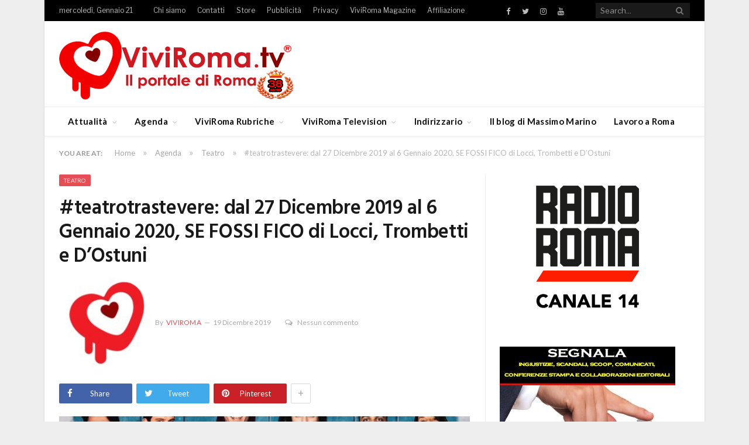

--- FILE ---
content_type: text/html; charset=UTF-8
request_url: https://www.viviroma.tv/agenda/teatro/teatrotrastevere-dal-27-dicembre-2019-al-6-gennaio-2020-se-fossi-fico-di-locci-trombetti-e-dostuni/
body_size: 24627
content:

<!DOCTYPE html>

<!--[if IE 8]> <html class="ie ie8" lang="it-IT"> <![endif]-->
<!--[if IE 9]> <html class="ie ie9" lang="it-IT"> <![endif]-->
<!--[if gt IE 9]><!--> <html lang="it-IT"> <!--<![endif]-->

<head>


<meta charset="UTF-8" />
<title>#teatrotrastevere: dal 27 Dicembre 2019 al 6 Gennaio 2020, SE FOSSI FICO di Locci, Trombetti e D’Ostuni - VIVIROMA</title>

 
<meta name="viewport" content="width=device-width, initial-scale=1" />
<meta http-equiv="X-UA-Compatible" content="IE=edge" />
<link rel="pingback" href="https://www.viviroma.tv/xmlrpc.php" />
	
<link rel="shortcut icon" href="https://www.viviroma.tv/wp-content/uploads/2024/03/cuoricino-32x32-2.jpg" />	

<link rel="apple-touch-icon-precomposed" href="https://www.viviroma.tv/wp-content/uploads/2024/03/favicon152x152.jpg" />
	
			<script type="text/javascript" class="_iub_cs_skip">
				var _iub = _iub || {};
				_iub.csConfiguration = _iub.csConfiguration || {};
				_iub.csConfiguration.siteId = "1028559";
				_iub.csConfiguration.cookiePolicyId = "53195879";
							</script>
			<script class="_iub_cs_skip" src="https://cs.iubenda.com/autoblocking/1028559.js" fetchpriority="low"></script>
			<meta name='robots' content='index, follow, max-image-preview:large, max-snippet:-1, max-video-preview:-1' />
<!-- Google tag (gtag.js) consent mode dataLayer added by Site Kit -->
<script type="text/javascript" id="google_gtagjs-js-consent-mode-data-layer">
/* <![CDATA[ */
window.dataLayer = window.dataLayer || [];function gtag(){dataLayer.push(arguments);}
gtag('consent', 'default', {"ad_personalization":"denied","ad_storage":"denied","ad_user_data":"denied","analytics_storage":"denied","functionality_storage":"denied","security_storage":"denied","personalization_storage":"denied","region":["AT","BE","BG","CH","CY","CZ","DE","DK","EE","ES","FI","FR","GB","GR","HR","HU","IE","IS","IT","LI","LT","LU","LV","MT","NL","NO","PL","PT","RO","SE","SI","SK"],"wait_for_update":500});
window._googlesitekitConsentCategoryMap = {"statistics":["analytics_storage"],"marketing":["ad_storage","ad_user_data","ad_personalization"],"functional":["functionality_storage","security_storage"],"preferences":["personalization_storage"]};
window._googlesitekitConsents = {"ad_personalization":"denied","ad_storage":"denied","ad_user_data":"denied","analytics_storage":"denied","functionality_storage":"denied","security_storage":"denied","personalization_storage":"denied","region":["AT","BE","BG","CH","CY","CZ","DE","DK","EE","ES","FI","FR","GB","GR","HR","HU","IE","IS","IT","LI","LT","LU","LV","MT","NL","NO","PL","PT","RO","SE","SI","SK"],"wait_for_update":500};
/* ]]> */
</script>
<!-- End Google tag (gtag.js) consent mode dataLayer added by Site Kit -->

	<!-- This site is optimized with the Yoast SEO plugin v26.7 - https://yoast.com/wordpress/plugins/seo/ -->
	<link rel="canonical" href="https://www.viviroma.tv/agenda/teatro/teatrotrastevere-dal-27-dicembre-2019-al-6-gennaio-2020-se-fossi-fico-di-locci-trombetti-e-dostuni/" />
	<meta property="og:locale" content="it_IT" />
	<meta property="og:type" content="article" />
	<meta property="og:title" content="#teatrotrastevere: dal 27 Dicembre 2019 al 6 Gennaio 2020, SE FOSSI FICO di Locci, Trombetti e D’Ostuni - VIVIROMA" />
	<meta property="og:description" content="Dal 27 Dicembre 2019 al 6 Gennaio 2020 (escluso il primo gennaio) Evento speciale per Capodanno Fabio, un placido ragazzone trasandato vive a carico dei suoi due coinquilini. Un giorno incontra la splendida Beatrice, che fa la segretaria in uno studio legale e si innamora all’istante. Come potrà un perdigiorno fare colpo sulla bella edRead More" />
	<meta property="og:url" content="https://www.viviroma.tv/agenda/teatro/teatrotrastevere-dal-27-dicembre-2019-al-6-gennaio-2020-se-fossi-fico-di-locci-trombetti-e-dostuni/" />
	<meta property="og:site_name" content="VIVIROMA" />
	<meta property="article:publisher" content="https://www.facebook.com/viviroma.tv" />
	<meta property="article:author" content="https://www.facebook.com/viviroma.tv" />
	<meta property="article:published_time" content="2019-12-19T16:00:00+00:00" />
	<meta property="og:image" content="https://www.viviroma.tv/wp-content/uploads/2019/12/Se-fossi-Fico-dal-27-dicembre-al-6-gennaio.jpg" />
	<meta property="og:image:width" content="1066" />
	<meta property="og:image:height" content="1600" />
	<meta property="og:image:type" content="image/jpeg" />
	<meta name="author" content="ViviRoma" />
	<meta name="twitter:card" content="summary_large_image" />
	<meta name="twitter:creator" content="@https://twitter.com/viviromatv" />
	<meta name="twitter:site" content="@viviromatv" />
	<meta name="twitter:label1" content="Scritto da" />
	<meta name="twitter:data1" content="ViviRoma" />
	<meta name="twitter:label2" content="Tempo di lettura stimato" />
	<meta name="twitter:data2" content="1 minuto" />
	<script type="application/ld+json" class="yoast-schema-graph">{"@context":"https://schema.org","@graph":[{"@type":"Article","@id":"https://www.viviroma.tv/agenda/teatro/teatrotrastevere-dal-27-dicembre-2019-al-6-gennaio-2020-se-fossi-fico-di-locci-trombetti-e-dostuni/#article","isPartOf":{"@id":"https://www.viviroma.tv/agenda/teatro/teatrotrastevere-dal-27-dicembre-2019-al-6-gennaio-2020-se-fossi-fico-di-locci-trombetti-e-dostuni/"},"author":{"name":"ViviRoma","@id":"https://www.viviroma.tv/#/schema/person/c2dc960afbe6c3e167ce805d6f30d303"},"headline":"#teatrotrastevere: dal 27 Dicembre 2019 al 6 Gennaio 2020, SE FOSSI FICO di Locci, Trombetti e D’Ostuni","datePublished":"2019-12-19T16:00:00+00:00","mainEntityOfPage":{"@id":"https://www.viviroma.tv/agenda/teatro/teatrotrastevere-dal-27-dicembre-2019-al-6-gennaio-2020-se-fossi-fico-di-locci-trombetti-e-dostuni/"},"wordCount":191,"commentCount":0,"publisher":{"@id":"https://www.viviroma.tv/#organization"},"image":{"@id":"https://www.viviroma.tv/agenda/teatro/teatrotrastevere-dal-27-dicembre-2019-al-6-gennaio-2020-se-fossi-fico-di-locci-trombetti-e-dostuni/#primaryimage"},"thumbnailUrl":"https://www.viviroma.tv/wp-content/uploads/2019/12/Se-fossi-Fico-dal-27-dicembre-al-6-gennaio.jpg","keywords":["Slider"],"articleSection":["Teatro"],"inLanguage":"it-IT","potentialAction":[{"@type":"CommentAction","name":"Comment","target":["https://www.viviroma.tv/agenda/teatro/teatrotrastevere-dal-27-dicembre-2019-al-6-gennaio-2020-se-fossi-fico-di-locci-trombetti-e-dostuni/#respond"]}]},{"@type":"WebPage","@id":"https://www.viviroma.tv/agenda/teatro/teatrotrastevere-dal-27-dicembre-2019-al-6-gennaio-2020-se-fossi-fico-di-locci-trombetti-e-dostuni/","url":"https://www.viviroma.tv/agenda/teatro/teatrotrastevere-dal-27-dicembre-2019-al-6-gennaio-2020-se-fossi-fico-di-locci-trombetti-e-dostuni/","name":"#teatrotrastevere: dal 27 Dicembre 2019 al 6 Gennaio 2020, SE FOSSI FICO di Locci, Trombetti e D’Ostuni - VIVIROMA","isPartOf":{"@id":"https://www.viviroma.tv/#website"},"primaryImageOfPage":{"@id":"https://www.viviroma.tv/agenda/teatro/teatrotrastevere-dal-27-dicembre-2019-al-6-gennaio-2020-se-fossi-fico-di-locci-trombetti-e-dostuni/#primaryimage"},"image":{"@id":"https://www.viviroma.tv/agenda/teatro/teatrotrastevere-dal-27-dicembre-2019-al-6-gennaio-2020-se-fossi-fico-di-locci-trombetti-e-dostuni/#primaryimage"},"thumbnailUrl":"https://www.viviroma.tv/wp-content/uploads/2019/12/Se-fossi-Fico-dal-27-dicembre-al-6-gennaio.jpg","datePublished":"2019-12-19T16:00:00+00:00","breadcrumb":{"@id":"https://www.viviroma.tv/agenda/teatro/teatrotrastevere-dal-27-dicembre-2019-al-6-gennaio-2020-se-fossi-fico-di-locci-trombetti-e-dostuni/#breadcrumb"},"inLanguage":"it-IT","potentialAction":[{"@type":"ReadAction","target":["https://www.viviroma.tv/agenda/teatro/teatrotrastevere-dal-27-dicembre-2019-al-6-gennaio-2020-se-fossi-fico-di-locci-trombetti-e-dostuni/"]}]},{"@type":"ImageObject","inLanguage":"it-IT","@id":"https://www.viviroma.tv/agenda/teatro/teatrotrastevere-dal-27-dicembre-2019-al-6-gennaio-2020-se-fossi-fico-di-locci-trombetti-e-dostuni/#primaryimage","url":"https://www.viviroma.tv/wp-content/uploads/2019/12/Se-fossi-Fico-dal-27-dicembre-al-6-gennaio.jpg","contentUrl":"https://www.viviroma.tv/wp-content/uploads/2019/12/Se-fossi-Fico-dal-27-dicembre-al-6-gennaio.jpg","width":1066,"height":1600,"caption":"se fossi fico"},{"@type":"BreadcrumbList","@id":"https://www.viviroma.tv/agenda/teatro/teatrotrastevere-dal-27-dicembre-2019-al-6-gennaio-2020-se-fossi-fico-di-locci-trombetti-e-dostuni/#breadcrumb","itemListElement":[{"@type":"ListItem","position":1,"name":"Home","item":"https://www.viviroma.tv/"},{"@type":"ListItem","position":2,"name":"#teatrotrastevere: dal 27 Dicembre 2019 al 6 Gennaio 2020, SE FOSSI FICO di Locci, Trombetti e D’Ostuni"}]},{"@type":"WebSite","@id":"https://www.viviroma.tv/#website","url":"https://www.viviroma.tv/","name":"VIVIROMA","description":"Il portale di Roma","publisher":{"@id":"https://www.viviroma.tv/#organization"},"potentialAction":[{"@type":"SearchAction","target":{"@type":"EntryPoint","urlTemplate":"https://www.viviroma.tv/?s={search_term_string}"},"query-input":{"@type":"PropertyValueSpecification","valueRequired":true,"valueName":"search_term_string"}}],"inLanguage":"it-IT"},{"@type":"Organization","@id":"https://www.viviroma.tv/#organization","name":"VIVIROMA","url":"https://www.viviroma.tv/","logo":{"@type":"ImageObject","inLanguage":"it-IT","@id":"https://www.viviroma.tv/#/schema/logo/image/","url":"https://www.viviroma.tv/wp-content/uploads/2018/01/LOGO_Viviroma.tv_621x180.png","contentUrl":"https://www.viviroma.tv/wp-content/uploads/2018/01/LOGO_Viviroma.tv_621x180.png","width":621,"height":180,"caption":"VIVIROMA"},"image":{"@id":"https://www.viviroma.tv/#/schema/logo/image/"},"sameAs":["https://www.facebook.com/viviroma.tv","https://x.com/viviromatv","https://www.instagram.com/massimomarinoofficial","https://www.youtube.com/channel/UCk96ES3ZP57ELjYxwhT_i2w","https://www.instagram.com/viviromatv/","https://www.facebook.com/massimomarino.officialpage","https://www.tiktok.com/@massimomarinoofficial"]},{"@type":"Person","@id":"https://www.viviroma.tv/#/schema/person/c2dc960afbe6c3e167ce805d6f30d303","name":"ViviRoma","image":{"@type":"ImageObject","inLanguage":"it-IT","@id":"https://www.viviroma.tv/#/schema/person/image/","url":"https://www.viviroma.tv/wp-content/uploads/2024/07/cuoricino-150x150.jpg","contentUrl":"https://www.viviroma.tv/wp-content/uploads/2024/07/cuoricino-150x150.jpg","caption":"ViviRoma"},"description":"Il Gruppo ViviRoma fondato da Massimo Marino nel 1988, nasce come giornale murale per ampliarsi nel tempo in un magazine, TV e WEB.","sameAs":["https://www.viviroma.tv","https://www.facebook.com/viviroma.tv","https://x.com/https://twitter.com/viviromatv"],"url":"https://www.viviroma.tv/author/miria-maiorani/"}]}</script>
	<!-- / Yoast SEO plugin. -->


<link rel='dns-prefetch' href='//cdn.iubenda.com' />
<link rel='dns-prefetch' href='//static.addtoany.com' />
<link rel='dns-prefetch' href='//js.stripe.com' />
<link rel='dns-prefetch' href='//www.googletagmanager.com' />
<link rel='dns-prefetch' href='//fonts.googleapis.com' />
<link rel="alternate" type="application/rss+xml" title="VIVIROMA &raquo; Feed" href="https://www.viviroma.tv/feed/" />
<link rel="alternate" type="application/rss+xml" title="VIVIROMA &raquo; Feed dei commenti" href="https://www.viviroma.tv/comments/feed/" />
<link rel="alternate" type="application/rss+xml" title="VIVIROMA &raquo; #teatrotrastevere: dal 27 Dicembre 2019 al 6 Gennaio 2020, SE FOSSI FICO di Locci, Trombetti e D’Ostuni Feed dei commenti" href="https://www.viviroma.tv/agenda/teatro/teatrotrastevere-dal-27-dicembre-2019-al-6-gennaio-2020-se-fossi-fico-di-locci-trombetti-e-dostuni/feed/" />
<link rel="alternate" title="oEmbed (JSON)" type="application/json+oembed" href="https://www.viviroma.tv/wp-json/oembed/1.0/embed?url=https%3A%2F%2Fwww.viviroma.tv%2Fagenda%2Fteatro%2Fteatrotrastevere-dal-27-dicembre-2019-al-6-gennaio-2020-se-fossi-fico-di-locci-trombetti-e-dostuni%2F" />
<link rel="alternate" title="oEmbed (XML)" type="text/xml+oembed" href="https://www.viviroma.tv/wp-json/oembed/1.0/embed?url=https%3A%2F%2Fwww.viviroma.tv%2Fagenda%2Fteatro%2Fteatrotrastevere-dal-27-dicembre-2019-al-6-gennaio-2020-se-fossi-fico-di-locci-trombetti-e-dostuni%2F&#038;format=xml" />
<style id='wp-img-auto-sizes-contain-inline-css' type='text/css'>
img:is([sizes=auto i],[sizes^="auto," i]){contain-intrinsic-size:3000px 1500px}
/*# sourceURL=wp-img-auto-sizes-contain-inline-css */
</style>
<style id='wp-emoji-styles-inline-css' type='text/css'>

	img.wp-smiley, img.emoji {
		display: inline !important;
		border: none !important;
		box-shadow: none !important;
		height: 1em !important;
		width: 1em !important;
		margin: 0 0.07em !important;
		vertical-align: -0.1em !important;
		background: none !important;
		padding: 0 !important;
	}
/*# sourceURL=wp-emoji-styles-inline-css */
</style>
<style id='wp-block-library-inline-css' type='text/css'>
:root{--wp-block-synced-color:#7a00df;--wp-block-synced-color--rgb:122,0,223;--wp-bound-block-color:var(--wp-block-synced-color);--wp-editor-canvas-background:#ddd;--wp-admin-theme-color:#007cba;--wp-admin-theme-color--rgb:0,124,186;--wp-admin-theme-color-darker-10:#006ba1;--wp-admin-theme-color-darker-10--rgb:0,107,160.5;--wp-admin-theme-color-darker-20:#005a87;--wp-admin-theme-color-darker-20--rgb:0,90,135;--wp-admin-border-width-focus:2px}@media (min-resolution:192dpi){:root{--wp-admin-border-width-focus:1.5px}}.wp-element-button{cursor:pointer}:root .has-very-light-gray-background-color{background-color:#eee}:root .has-very-dark-gray-background-color{background-color:#313131}:root .has-very-light-gray-color{color:#eee}:root .has-very-dark-gray-color{color:#313131}:root .has-vivid-green-cyan-to-vivid-cyan-blue-gradient-background{background:linear-gradient(135deg,#00d084,#0693e3)}:root .has-purple-crush-gradient-background{background:linear-gradient(135deg,#34e2e4,#4721fb 50%,#ab1dfe)}:root .has-hazy-dawn-gradient-background{background:linear-gradient(135deg,#faaca8,#dad0ec)}:root .has-subdued-olive-gradient-background{background:linear-gradient(135deg,#fafae1,#67a671)}:root .has-atomic-cream-gradient-background{background:linear-gradient(135deg,#fdd79a,#004a59)}:root .has-nightshade-gradient-background{background:linear-gradient(135deg,#330968,#31cdcf)}:root .has-midnight-gradient-background{background:linear-gradient(135deg,#020381,#2874fc)}:root{--wp--preset--font-size--normal:16px;--wp--preset--font-size--huge:42px}.has-regular-font-size{font-size:1em}.has-larger-font-size{font-size:2.625em}.has-normal-font-size{font-size:var(--wp--preset--font-size--normal)}.has-huge-font-size{font-size:var(--wp--preset--font-size--huge)}.has-text-align-center{text-align:center}.has-text-align-left{text-align:left}.has-text-align-right{text-align:right}.has-fit-text{white-space:nowrap!important}#end-resizable-editor-section{display:none}.aligncenter{clear:both}.items-justified-left{justify-content:flex-start}.items-justified-center{justify-content:center}.items-justified-right{justify-content:flex-end}.items-justified-space-between{justify-content:space-between}.screen-reader-text{border:0;clip-path:inset(50%);height:1px;margin:-1px;overflow:hidden;padding:0;position:absolute;width:1px;word-wrap:normal!important}.screen-reader-text:focus{background-color:#ddd;clip-path:none;color:#444;display:block;font-size:1em;height:auto;left:5px;line-height:normal;padding:15px 23px 14px;text-decoration:none;top:5px;width:auto;z-index:100000}html :where(.has-border-color){border-style:solid}html :where([style*=border-top-color]){border-top-style:solid}html :where([style*=border-right-color]){border-right-style:solid}html :where([style*=border-bottom-color]){border-bottom-style:solid}html :where([style*=border-left-color]){border-left-style:solid}html :where([style*=border-width]){border-style:solid}html :where([style*=border-top-width]){border-top-style:solid}html :where([style*=border-right-width]){border-right-style:solid}html :where([style*=border-bottom-width]){border-bottom-style:solid}html :where([style*=border-left-width]){border-left-style:solid}html :where(img[class*=wp-image-]){height:auto;max-width:100%}:where(figure){margin:0 0 1em}html :where(.is-position-sticky){--wp-admin--admin-bar--position-offset:var(--wp-admin--admin-bar--height,0px)}@media screen and (max-width:600px){html :where(.is-position-sticky){--wp-admin--admin-bar--position-offset:0px}}

/*# sourceURL=wp-block-library-inline-css */
</style><style id='wp-block-image-inline-css' type='text/css'>
.wp-block-image>a,.wp-block-image>figure>a{display:inline-block}.wp-block-image img{box-sizing:border-box;height:auto;max-width:100%;vertical-align:bottom}@media not (prefers-reduced-motion){.wp-block-image img.hide{visibility:hidden}.wp-block-image img.show{animation:show-content-image .4s}}.wp-block-image[style*=border-radius] img,.wp-block-image[style*=border-radius]>a{border-radius:inherit}.wp-block-image.has-custom-border img{box-sizing:border-box}.wp-block-image.aligncenter{text-align:center}.wp-block-image.alignfull>a,.wp-block-image.alignwide>a{width:100%}.wp-block-image.alignfull img,.wp-block-image.alignwide img{height:auto;width:100%}.wp-block-image .aligncenter,.wp-block-image .alignleft,.wp-block-image .alignright,.wp-block-image.aligncenter,.wp-block-image.alignleft,.wp-block-image.alignright{display:table}.wp-block-image .aligncenter>figcaption,.wp-block-image .alignleft>figcaption,.wp-block-image .alignright>figcaption,.wp-block-image.aligncenter>figcaption,.wp-block-image.alignleft>figcaption,.wp-block-image.alignright>figcaption{caption-side:bottom;display:table-caption}.wp-block-image .alignleft{float:left;margin:.5em 1em .5em 0}.wp-block-image .alignright{float:right;margin:.5em 0 .5em 1em}.wp-block-image .aligncenter{margin-left:auto;margin-right:auto}.wp-block-image :where(figcaption){margin-bottom:1em;margin-top:.5em}.wp-block-image.is-style-circle-mask img{border-radius:9999px}@supports ((-webkit-mask-image:none) or (mask-image:none)) or (-webkit-mask-image:none){.wp-block-image.is-style-circle-mask img{border-radius:0;-webkit-mask-image:url('data:image/svg+xml;utf8,<svg viewBox="0 0 100 100" xmlns="http://www.w3.org/2000/svg"><circle cx="50" cy="50" r="50"/></svg>');mask-image:url('data:image/svg+xml;utf8,<svg viewBox="0 0 100 100" xmlns="http://www.w3.org/2000/svg"><circle cx="50" cy="50" r="50"/></svg>');mask-mode:alpha;-webkit-mask-position:center;mask-position:center;-webkit-mask-repeat:no-repeat;mask-repeat:no-repeat;-webkit-mask-size:contain;mask-size:contain}}:root :where(.wp-block-image.is-style-rounded img,.wp-block-image .is-style-rounded img){border-radius:9999px}.wp-block-image figure{margin:0}.wp-lightbox-container{display:flex;flex-direction:column;position:relative}.wp-lightbox-container img{cursor:zoom-in}.wp-lightbox-container img:hover+button{opacity:1}.wp-lightbox-container button{align-items:center;backdrop-filter:blur(16px) saturate(180%);background-color:#5a5a5a40;border:none;border-radius:4px;cursor:zoom-in;display:flex;height:20px;justify-content:center;opacity:0;padding:0;position:absolute;right:16px;text-align:center;top:16px;width:20px;z-index:100}@media not (prefers-reduced-motion){.wp-lightbox-container button{transition:opacity .2s ease}}.wp-lightbox-container button:focus-visible{outline:3px auto #5a5a5a40;outline:3px auto -webkit-focus-ring-color;outline-offset:3px}.wp-lightbox-container button:hover{cursor:pointer;opacity:1}.wp-lightbox-container button:focus{opacity:1}.wp-lightbox-container button:focus,.wp-lightbox-container button:hover,.wp-lightbox-container button:not(:hover):not(:active):not(.has-background){background-color:#5a5a5a40;border:none}.wp-lightbox-overlay{box-sizing:border-box;cursor:zoom-out;height:100vh;left:0;overflow:hidden;position:fixed;top:0;visibility:hidden;width:100%;z-index:100000}.wp-lightbox-overlay .close-button{align-items:center;cursor:pointer;display:flex;justify-content:center;min-height:40px;min-width:40px;padding:0;position:absolute;right:calc(env(safe-area-inset-right) + 16px);top:calc(env(safe-area-inset-top) + 16px);z-index:5000000}.wp-lightbox-overlay .close-button:focus,.wp-lightbox-overlay .close-button:hover,.wp-lightbox-overlay .close-button:not(:hover):not(:active):not(.has-background){background:none;border:none}.wp-lightbox-overlay .lightbox-image-container{height:var(--wp--lightbox-container-height);left:50%;overflow:hidden;position:absolute;top:50%;transform:translate(-50%,-50%);transform-origin:top left;width:var(--wp--lightbox-container-width);z-index:9999999999}.wp-lightbox-overlay .wp-block-image{align-items:center;box-sizing:border-box;display:flex;height:100%;justify-content:center;margin:0;position:relative;transform-origin:0 0;width:100%;z-index:3000000}.wp-lightbox-overlay .wp-block-image img{height:var(--wp--lightbox-image-height);min-height:var(--wp--lightbox-image-height);min-width:var(--wp--lightbox-image-width);width:var(--wp--lightbox-image-width)}.wp-lightbox-overlay .wp-block-image figcaption{display:none}.wp-lightbox-overlay button{background:none;border:none}.wp-lightbox-overlay .scrim{background-color:#fff;height:100%;opacity:.9;position:absolute;width:100%;z-index:2000000}.wp-lightbox-overlay.active{visibility:visible}@media not (prefers-reduced-motion){.wp-lightbox-overlay.active{animation:turn-on-visibility .25s both}.wp-lightbox-overlay.active img{animation:turn-on-visibility .35s both}.wp-lightbox-overlay.show-closing-animation:not(.active){animation:turn-off-visibility .35s both}.wp-lightbox-overlay.show-closing-animation:not(.active) img{animation:turn-off-visibility .25s both}.wp-lightbox-overlay.zoom.active{animation:none;opacity:1;visibility:visible}.wp-lightbox-overlay.zoom.active .lightbox-image-container{animation:lightbox-zoom-in .4s}.wp-lightbox-overlay.zoom.active .lightbox-image-container img{animation:none}.wp-lightbox-overlay.zoom.active .scrim{animation:turn-on-visibility .4s forwards}.wp-lightbox-overlay.zoom.show-closing-animation:not(.active){animation:none}.wp-lightbox-overlay.zoom.show-closing-animation:not(.active) .lightbox-image-container{animation:lightbox-zoom-out .4s}.wp-lightbox-overlay.zoom.show-closing-animation:not(.active) .lightbox-image-container img{animation:none}.wp-lightbox-overlay.zoom.show-closing-animation:not(.active) .scrim{animation:turn-off-visibility .4s forwards}}@keyframes show-content-image{0%{visibility:hidden}99%{visibility:hidden}to{visibility:visible}}@keyframes turn-on-visibility{0%{opacity:0}to{opacity:1}}@keyframes turn-off-visibility{0%{opacity:1;visibility:visible}99%{opacity:0;visibility:visible}to{opacity:0;visibility:hidden}}@keyframes lightbox-zoom-in{0%{transform:translate(calc((-100vw + var(--wp--lightbox-scrollbar-width))/2 + var(--wp--lightbox-initial-left-position)),calc(-50vh + var(--wp--lightbox-initial-top-position))) scale(var(--wp--lightbox-scale))}to{transform:translate(-50%,-50%) scale(1)}}@keyframes lightbox-zoom-out{0%{transform:translate(-50%,-50%) scale(1);visibility:visible}99%{visibility:visible}to{transform:translate(calc((-100vw + var(--wp--lightbox-scrollbar-width))/2 + var(--wp--lightbox-initial-left-position)),calc(-50vh + var(--wp--lightbox-initial-top-position))) scale(var(--wp--lightbox-scale));visibility:hidden}}
/*# sourceURL=https://www.viviroma.tv/wp-includes/blocks/image/style.min.css */
</style>
<style id='global-styles-inline-css' type='text/css'>
:root{--wp--preset--aspect-ratio--square: 1;--wp--preset--aspect-ratio--4-3: 4/3;--wp--preset--aspect-ratio--3-4: 3/4;--wp--preset--aspect-ratio--3-2: 3/2;--wp--preset--aspect-ratio--2-3: 2/3;--wp--preset--aspect-ratio--16-9: 16/9;--wp--preset--aspect-ratio--9-16: 9/16;--wp--preset--color--black: #000000;--wp--preset--color--cyan-bluish-gray: #abb8c3;--wp--preset--color--white: #ffffff;--wp--preset--color--pale-pink: #f78da7;--wp--preset--color--vivid-red: #cf2e2e;--wp--preset--color--luminous-vivid-orange: #ff6900;--wp--preset--color--luminous-vivid-amber: #fcb900;--wp--preset--color--light-green-cyan: #7bdcb5;--wp--preset--color--vivid-green-cyan: #00d084;--wp--preset--color--pale-cyan-blue: #8ed1fc;--wp--preset--color--vivid-cyan-blue: #0693e3;--wp--preset--color--vivid-purple: #9b51e0;--wp--preset--gradient--vivid-cyan-blue-to-vivid-purple: linear-gradient(135deg,rgb(6,147,227) 0%,rgb(155,81,224) 100%);--wp--preset--gradient--light-green-cyan-to-vivid-green-cyan: linear-gradient(135deg,rgb(122,220,180) 0%,rgb(0,208,130) 100%);--wp--preset--gradient--luminous-vivid-amber-to-luminous-vivid-orange: linear-gradient(135deg,rgb(252,185,0) 0%,rgb(255,105,0) 100%);--wp--preset--gradient--luminous-vivid-orange-to-vivid-red: linear-gradient(135deg,rgb(255,105,0) 0%,rgb(207,46,46) 100%);--wp--preset--gradient--very-light-gray-to-cyan-bluish-gray: linear-gradient(135deg,rgb(238,238,238) 0%,rgb(169,184,195) 100%);--wp--preset--gradient--cool-to-warm-spectrum: linear-gradient(135deg,rgb(74,234,220) 0%,rgb(151,120,209) 20%,rgb(207,42,186) 40%,rgb(238,44,130) 60%,rgb(251,105,98) 80%,rgb(254,248,76) 100%);--wp--preset--gradient--blush-light-purple: linear-gradient(135deg,rgb(255,206,236) 0%,rgb(152,150,240) 100%);--wp--preset--gradient--blush-bordeaux: linear-gradient(135deg,rgb(254,205,165) 0%,rgb(254,45,45) 50%,rgb(107,0,62) 100%);--wp--preset--gradient--luminous-dusk: linear-gradient(135deg,rgb(255,203,112) 0%,rgb(199,81,192) 50%,rgb(65,88,208) 100%);--wp--preset--gradient--pale-ocean: linear-gradient(135deg,rgb(255,245,203) 0%,rgb(182,227,212) 50%,rgb(51,167,181) 100%);--wp--preset--gradient--electric-grass: linear-gradient(135deg,rgb(202,248,128) 0%,rgb(113,206,126) 100%);--wp--preset--gradient--midnight: linear-gradient(135deg,rgb(2,3,129) 0%,rgb(40,116,252) 100%);--wp--preset--font-size--small: 13px;--wp--preset--font-size--medium: 20px;--wp--preset--font-size--large: 36px;--wp--preset--font-size--x-large: 42px;--wp--preset--spacing--20: 0.44rem;--wp--preset--spacing--30: 0.67rem;--wp--preset--spacing--40: 1rem;--wp--preset--spacing--50: 1.5rem;--wp--preset--spacing--60: 2.25rem;--wp--preset--spacing--70: 3.38rem;--wp--preset--spacing--80: 5.06rem;--wp--preset--shadow--natural: 6px 6px 9px rgba(0, 0, 0, 0.2);--wp--preset--shadow--deep: 12px 12px 50px rgba(0, 0, 0, 0.4);--wp--preset--shadow--sharp: 6px 6px 0px rgba(0, 0, 0, 0.2);--wp--preset--shadow--outlined: 6px 6px 0px -3px rgb(255, 255, 255), 6px 6px rgb(0, 0, 0);--wp--preset--shadow--crisp: 6px 6px 0px rgb(0, 0, 0);}:where(.is-layout-flex){gap: 0.5em;}:where(.is-layout-grid){gap: 0.5em;}body .is-layout-flex{display: flex;}.is-layout-flex{flex-wrap: wrap;align-items: center;}.is-layout-flex > :is(*, div){margin: 0;}body .is-layout-grid{display: grid;}.is-layout-grid > :is(*, div){margin: 0;}:where(.wp-block-columns.is-layout-flex){gap: 2em;}:where(.wp-block-columns.is-layout-grid){gap: 2em;}:where(.wp-block-post-template.is-layout-flex){gap: 1.25em;}:where(.wp-block-post-template.is-layout-grid){gap: 1.25em;}.has-black-color{color: var(--wp--preset--color--black) !important;}.has-cyan-bluish-gray-color{color: var(--wp--preset--color--cyan-bluish-gray) !important;}.has-white-color{color: var(--wp--preset--color--white) !important;}.has-pale-pink-color{color: var(--wp--preset--color--pale-pink) !important;}.has-vivid-red-color{color: var(--wp--preset--color--vivid-red) !important;}.has-luminous-vivid-orange-color{color: var(--wp--preset--color--luminous-vivid-orange) !important;}.has-luminous-vivid-amber-color{color: var(--wp--preset--color--luminous-vivid-amber) !important;}.has-light-green-cyan-color{color: var(--wp--preset--color--light-green-cyan) !important;}.has-vivid-green-cyan-color{color: var(--wp--preset--color--vivid-green-cyan) !important;}.has-pale-cyan-blue-color{color: var(--wp--preset--color--pale-cyan-blue) !important;}.has-vivid-cyan-blue-color{color: var(--wp--preset--color--vivid-cyan-blue) !important;}.has-vivid-purple-color{color: var(--wp--preset--color--vivid-purple) !important;}.has-black-background-color{background-color: var(--wp--preset--color--black) !important;}.has-cyan-bluish-gray-background-color{background-color: var(--wp--preset--color--cyan-bluish-gray) !important;}.has-white-background-color{background-color: var(--wp--preset--color--white) !important;}.has-pale-pink-background-color{background-color: var(--wp--preset--color--pale-pink) !important;}.has-vivid-red-background-color{background-color: var(--wp--preset--color--vivid-red) !important;}.has-luminous-vivid-orange-background-color{background-color: var(--wp--preset--color--luminous-vivid-orange) !important;}.has-luminous-vivid-amber-background-color{background-color: var(--wp--preset--color--luminous-vivid-amber) !important;}.has-light-green-cyan-background-color{background-color: var(--wp--preset--color--light-green-cyan) !important;}.has-vivid-green-cyan-background-color{background-color: var(--wp--preset--color--vivid-green-cyan) !important;}.has-pale-cyan-blue-background-color{background-color: var(--wp--preset--color--pale-cyan-blue) !important;}.has-vivid-cyan-blue-background-color{background-color: var(--wp--preset--color--vivid-cyan-blue) !important;}.has-vivid-purple-background-color{background-color: var(--wp--preset--color--vivid-purple) !important;}.has-black-border-color{border-color: var(--wp--preset--color--black) !important;}.has-cyan-bluish-gray-border-color{border-color: var(--wp--preset--color--cyan-bluish-gray) !important;}.has-white-border-color{border-color: var(--wp--preset--color--white) !important;}.has-pale-pink-border-color{border-color: var(--wp--preset--color--pale-pink) !important;}.has-vivid-red-border-color{border-color: var(--wp--preset--color--vivid-red) !important;}.has-luminous-vivid-orange-border-color{border-color: var(--wp--preset--color--luminous-vivid-orange) !important;}.has-luminous-vivid-amber-border-color{border-color: var(--wp--preset--color--luminous-vivid-amber) !important;}.has-light-green-cyan-border-color{border-color: var(--wp--preset--color--light-green-cyan) !important;}.has-vivid-green-cyan-border-color{border-color: var(--wp--preset--color--vivid-green-cyan) !important;}.has-pale-cyan-blue-border-color{border-color: var(--wp--preset--color--pale-cyan-blue) !important;}.has-vivid-cyan-blue-border-color{border-color: var(--wp--preset--color--vivid-cyan-blue) !important;}.has-vivid-purple-border-color{border-color: var(--wp--preset--color--vivid-purple) !important;}.has-vivid-cyan-blue-to-vivid-purple-gradient-background{background: var(--wp--preset--gradient--vivid-cyan-blue-to-vivid-purple) !important;}.has-light-green-cyan-to-vivid-green-cyan-gradient-background{background: var(--wp--preset--gradient--light-green-cyan-to-vivid-green-cyan) !important;}.has-luminous-vivid-amber-to-luminous-vivid-orange-gradient-background{background: var(--wp--preset--gradient--luminous-vivid-amber-to-luminous-vivid-orange) !important;}.has-luminous-vivid-orange-to-vivid-red-gradient-background{background: var(--wp--preset--gradient--luminous-vivid-orange-to-vivid-red) !important;}.has-very-light-gray-to-cyan-bluish-gray-gradient-background{background: var(--wp--preset--gradient--very-light-gray-to-cyan-bluish-gray) !important;}.has-cool-to-warm-spectrum-gradient-background{background: var(--wp--preset--gradient--cool-to-warm-spectrum) !important;}.has-blush-light-purple-gradient-background{background: var(--wp--preset--gradient--blush-light-purple) !important;}.has-blush-bordeaux-gradient-background{background: var(--wp--preset--gradient--blush-bordeaux) !important;}.has-luminous-dusk-gradient-background{background: var(--wp--preset--gradient--luminous-dusk) !important;}.has-pale-ocean-gradient-background{background: var(--wp--preset--gradient--pale-ocean) !important;}.has-electric-grass-gradient-background{background: var(--wp--preset--gradient--electric-grass) !important;}.has-midnight-gradient-background{background: var(--wp--preset--gradient--midnight) !important;}.has-small-font-size{font-size: var(--wp--preset--font-size--small) !important;}.has-medium-font-size{font-size: var(--wp--preset--font-size--medium) !important;}.has-large-font-size{font-size: var(--wp--preset--font-size--large) !important;}.has-x-large-font-size{font-size: var(--wp--preset--font-size--x-large) !important;}
/*# sourceURL=global-styles-inline-css */
</style>

<style id='classic-theme-styles-inline-css' type='text/css'>
/*! This file is auto-generated */
.wp-block-button__link{color:#fff;background-color:#32373c;border-radius:9999px;box-shadow:none;text-decoration:none;padding:calc(.667em + 2px) calc(1.333em + 2px);font-size:1.125em}.wp-block-file__button{background:#32373c;color:#fff;text-decoration:none}
/*# sourceURL=/wp-includes/css/classic-themes.min.css */
</style>
<link rel='stylesheet' id='contact-form-7-css' href='https://www.viviroma.tv/wp-content/plugins/contact-form-7/includes/css/styles.css?ver=6.1.4' type='text/css' media='all' />
<link rel='stylesheet' id='wpedon-css' href='https://www.viviroma.tv/wp-content/plugins/easy-paypal-donation/assets/css/wpedon.css?ver=1.5.3' type='text/css' media='all' />
<link rel='stylesheet' id='ppress-frontend-css' href='https://www.viviroma.tv/wp-content/plugins/wp-user-avatar/assets/css/frontend.min.css?ver=4.16.8' type='text/css' media='all' />
<link rel='stylesheet' id='ppress-flatpickr-css' href='https://www.viviroma.tv/wp-content/plugins/wp-user-avatar/assets/flatpickr/flatpickr.min.css?ver=4.16.8' type='text/css' media='all' />
<link rel='stylesheet' id='ppress-select2-css' href='https://www.viviroma.tv/wp-content/plugins/wp-user-avatar/assets/select2/select2.min.css?ver=6.9' type='text/css' media='all' />
<link rel='stylesheet' id='smartmag-fonts-css' href='https://fonts.googleapis.com/css?family=Libre+Franklin%3A400%2C400i%2C500%2C600%7CLato%3A400%2C700%2C900%7CHind%3A400%2C500%2C600%7CMerriweather%3A300italic&#038;subset' type='text/css' media='all' />
<link rel='stylesheet' id='smartmag-core-css' href='https://www.viviroma.tv/wp-content/themes/viviroma-child-theme/style.css?ver=3.4.0' type='text/css' media='all' />
<link rel='stylesheet' id='smartmag-responsive-css' href='https://www.viviroma.tv/wp-content/themes/smart-mag/css/responsive.css?ver=3.4.0' type='text/css' media='all' />
<link rel='stylesheet' id='pretty-photo-css' href='https://www.viviroma.tv/wp-content/themes/smart-mag/css/prettyPhoto.css?ver=3.4.0' type='text/css' media='all' />
<link rel='stylesheet' id='smartmag-font-awesome-css' href='https://www.viviroma.tv/wp-content/themes/smart-mag/css/fontawesome/css/font-awesome.min.css?ver=3.4.0' type='text/css' media='all' />
<link rel='stylesheet' id='addtoany-css' href='https://www.viviroma.tv/wp-content/plugins/add-to-any/addtoany.min.css?ver=1.16' type='text/css' media='all' />
<link rel='stylesheet' id='smartmag-skin-css' href='https://www.viviroma.tv/wp-content/themes/smart-mag/css/skin-trendy.css?ver=6.9' type='text/css' media='all' />
<style id='smartmag-skin-inline-css' type='text/css'>
.post-content > p:first-child { font-size: inherit; color: inherit;; }


.cat-7, 
.cat-title.cat-7,
.block-head.cat-text-7 .heading { 
	background: #33bda0;
}

.block-head.cat-text-7 {
	border-color: #33bda0;
}
				
.cat-text-7, .section-head.cat-text-7 { color: #33bda0; }
				 

.navigation .menu > .menu-cat-7:hover > a, .navigation .menu > .menu-cat-7.current-menu-item > a, .navigation .menu > .menu-cat-7.current-menu-parent > a {
	border-bottom-color: #33bda0;
}



.cat-5, 
.cat-title.cat-5,
.block-head.cat-text-5 .heading { 
	background: #0a0a0a;
}

.block-head.cat-text-5 {
	border-color: #0a0a0a;
}
				
.cat-text-5, .section-head.cat-text-5 { color: #0a0a0a; }
				 

.navigation .menu > .menu-cat-5:hover > a, .navigation .menu > .menu-cat-5.current-menu-item > a, .navigation .menu > .menu-cat-5.current-menu-parent > a {
	border-bottom-color: #0a0a0a;
}



.cat-2, 
.cat-title.cat-2,
.block-head.cat-text-2 .heading { 
	background: #ff6a5a;
}

.block-head.cat-text-2 {
	border-color: #ff6a5a;
}
				
.cat-text-2, .section-head.cat-text-2 { color: #ff6a5a; }
				 

.navigation .menu > .menu-cat-2:hover > a, .navigation .menu > .menu-cat-2.current-menu-item > a, .navigation .menu > .menu-cat-2.current-menu-parent > a {
	border-bottom-color: #ff6a5a;
}




/*# sourceURL=smartmag-skin-inline-css */
</style>
<link rel='stylesheet' id='parent-style-css' href='https://www.viviroma.tv/wp-content/themes/smart-mag/style.css?ver=6.9' type='text/css' media='all' />
<link rel='stylesheet' id='parent-responsive-style-css' href='https://www.viviroma.tv/wp-content/themes/smart-mag/css/responsive.css?ver=6.9' type='text/css' media='all' />
<link rel='stylesheet' id='parent-trendy-style-css' href='https://www.viviroma.tv/wp-content/themes/smart-mag/css/skin-trendy.css?ver=6.9' type='text/css' media='all' />
<link rel='stylesheet' id='viviroma-child-theme-style-css' href='https://www.viviroma.tv/wp-content/themes/viviroma-child-theme/style.css?ver=6.9' type='text/css' media='all' />
<style id='quads-styles-inline-css' type='text/css'>

    .quads-location ins.adsbygoogle {
        background: transparent !important;
    }.quads-location .quads_rotator_img{ opacity:1 !important;}
    .quads.quads_ad_container { display: grid; grid-template-columns: auto; grid-gap: 10px; padding: 10px; }
    .grid_image{animation: fadeIn 0.5s;-webkit-animation: fadeIn 0.5s;-moz-animation: fadeIn 0.5s;
        -o-animation: fadeIn 0.5s;-ms-animation: fadeIn 0.5s;}
    .quads-ad-label { font-size: 12px; text-align: center; color: #333;}
    .quads_click_impression { display: none;} .quads-location, .quads-ads-space{max-width:100%;} @media only screen and (max-width: 480px) { .quads-ads-space, .penci-builder-element .quads-ads-space{max-width:340px;}}
/*# sourceURL=quads-styles-inline-css */
</style>

<script  type="text/javascript" class=" _iub_cs_skip" type="text/javascript" id="iubenda-head-inline-scripts-0">
/* <![CDATA[ */
            var _iub = _iub || [];
            _iub.csConfiguration ={"floatingPreferencesButtonDisplay":"bottom-right","lang":"it","siteId":1028559,"cookiePolicyId":"53195879","whitelabel":false,"banner":{"closeButtonDisplay":false,"listPurposes":true,"explicitWithdrawal":true,"rejectButtonDisplay":true,"acceptButtonDisplay":true,"customizeButtonDisplay":true,"closeButtonRejects":true,"position":"float-top-right","style":"light","textColor":"#000000","backgroundColor":"#FFFFFF","customizeButtonCaptionColor":"#4D4D4D","customizeButtonColor":"#DADADA"},"perPurposeConsent":true,"enableUspr":true,"showBannerForUS":true,"googleAdditionalConsentMode":true,"invalidateConsentWithoutLog":true,"enableTcf":true,"tcfPurposes":{"1":true,"2":"consent_only","3":"consent_only","4":"consent_only","5":"consent_only","6":"consent_only","7":"consent_only","8":"consent_only","9":"consent_only","10":"consent_only"}}; 
//# sourceURL=iubenda-head-inline-scripts-0
/* ]]> */
</script>
<script  type="text/javascript" src="//cdn.iubenda.com/cs/tcf/stub-v2.js" class=" _iub_cs_skip" type="text/javascript" src="//cdn.iubenda.com/cs/tcf/stub-v2.js?ver=3.12.5" id="iubenda-head-scripts-0-js"></script>
<script  type="text/javascript" src="//cdn.iubenda.com/cs/tcf/safe-tcf-v2.js" class=" _iub_cs_skip" type="text/javascript" src="//cdn.iubenda.com/cs/tcf/safe-tcf-v2.js?ver=3.12.5" id="iubenda-head-scripts-1-js"></script>
<script  type="text/javascript" src="//cdn.iubenda.com/cs/gpp/stub.js" class=" _iub_cs_skip" type="text/javascript" src="//cdn.iubenda.com/cs/gpp/stub.js?ver=3.12.5" id="iubenda-head-scripts-2-js"></script>
<script  type="text/javascript" src="//cdn.iubenda.com/cs/iubenda_cs.js" charset="UTF-8" async="async" class=" _iub_cs_skip" type="text/javascript" src="//cdn.iubenda.com/cs/iubenda_cs.js?ver=3.12.5" id="iubenda-head-scripts-3-js"></script>
<script type="text/javascript" id="addtoany-core-js-before">
/* <![CDATA[ */
window.a2a_config=window.a2a_config||{};a2a_config.callbacks=[];a2a_config.overlays=[];a2a_config.templates={};a2a_localize = {
	Share: "Condividi",
	Save: "Salva",
	Subscribe: "Abbonati",
	Email: "Email",
	Bookmark: "Segnalibro",
	ShowAll: "espandi",
	ShowLess: "comprimi",
	FindServices: "Trova servizi",
	FindAnyServiceToAddTo: "Trova subito un servizio da aggiungere",
	PoweredBy: "Powered by",
	ShareViaEmail: "Condividi via email",
	SubscribeViaEmail: "Iscriviti via email",
	BookmarkInYourBrowser: "Aggiungi ai segnalibri",
	BookmarkInstructions: "Premi Ctrl+D o \u2318+D per mettere questa pagina nei preferiti",
	AddToYourFavorites: "Aggiungi ai favoriti",
	SendFromWebOrProgram: "Invia da qualsiasi indirizzo email o programma di posta elettronica",
	EmailProgram: "Programma di posta elettronica",
	More: "Di più&#8230;",
	ThanksForSharing: "Grazie per la condivisione!",
	ThanksForFollowing: "Grazie per il following!"
};


//# sourceURL=addtoany-core-js-before
/* ]]> */
</script>
<script type="text/javascript" defer src="https://static.addtoany.com/menu/page.js" id="addtoany-core-js"></script>
<script type="text/javascript" src="https://www.viviroma.tv/wp-includes/js/jquery/jquery.min.js?ver=3.7.1" id="jquery-core-js"></script>
<script type="text/javascript" src="https://www.viviroma.tv/wp-includes/js/jquery/jquery-migrate.min.js?ver=3.4.1" id="jquery-migrate-js"></script>
<script type="text/javascript" defer src="https://www.viviroma.tv/wp-content/plugins/add-to-any/addtoany.min.js?ver=1.1" id="addtoany-jquery-js"></script>
<script type="text/javascript" src="https://www.viviroma.tv/wp-content/plugins/wp-user-avatar/assets/flatpickr/flatpickr.min.js?ver=4.16.8" id="ppress-flatpickr-js"></script>
<script type="text/javascript" src="https://www.viviroma.tv/wp-content/plugins/wp-user-avatar/assets/select2/select2.min.js?ver=4.16.8" id="ppress-select2-js"></script>
<script type="text/javascript" src="https://www.viviroma.tv/wp-content/themes/smart-mag/js/jquery.prettyPhoto.js?ver=6.9" id="pretty-photo-smartmag-js"></script>

<!-- Snippet del tag Google (gtag.js) aggiunto da Site Kit -->
<!-- Snippet Google Analytics aggiunto da Site Kit -->
<script type="text/javascript" src="https://www.googletagmanager.com/gtag/js?id=G-W6V7E1P8XK" id="google_gtagjs-js" async></script>
<script type="text/javascript" id="google_gtagjs-js-after">
/* <![CDATA[ */
window.dataLayer = window.dataLayer || [];function gtag(){dataLayer.push(arguments);}
gtag("set","linker",{"domains":["www.viviroma.tv"]});
gtag("js", new Date());
gtag("set", "developer_id.dZTNiMT", true);
gtag("config", "G-W6V7E1P8XK");
//# sourceURL=google_gtagjs-js-after
/* ]]> */
</script>
<link rel="https://api.w.org/" href="https://www.viviroma.tv/wp-json/" /><link rel="alternate" title="JSON" type="application/json" href="https://www.viviroma.tv/wp-json/wp/v2/posts/33717" /><link rel="EditURI" type="application/rsd+xml" title="RSD" href="https://www.viviroma.tv/xmlrpc.php?rsd" />
<meta name="generator" content="WordPress 6.9" />
<link rel='shortlink' href='https://www.viviroma.tv/?p=33717' />
<meta name="generator" content="Site Kit by Google 1.170.0" /><!-- Generated by Jetpack Social -->
<meta property="og:title" content="#teatrotrastevere: dal 27 Dicembre 2019 al 6 Gennaio 2020, SE FOSSI FICO di Locci, Trombetti e D’Ostuni">
<meta property="og:url" content="https://www.viviroma.tv/agenda/teatro/teatrotrastevere-dal-27-dicembre-2019-al-6-gennaio-2020-se-fossi-fico-di-locci-trombetti-e-dostuni/">
<meta property="og:description" content="Dal 27 Dicembre 2019 al 6 Gennaio 2020 (escluso il primo gennaio) Evento speciale per Capodanno Fabio, un placido ragazzone trasandato vive a carico dei suoi due coinquilini. Un giorno incontra la…">
<meta property="og:image" content="https://www.viviroma.tv/wp-content/uploads/2019/12/Se-fossi-Fico-dal-27-dicembre-al-6-gennaio.jpg">
<meta property="og:image:width" content="800">
<meta property="og:image:height" content="1200">
<meta name="twitter:image" content="https://www.viviroma.tv/wp-content/uploads/2019/12/Se-fossi-Fico-dal-27-dicembre-al-6-gennaio.jpg">
<meta name="twitter:card" content="summary_large_image">
<!-- / Jetpack Social -->
<script src="//pagead2.googlesyndication.com/pagead/js/adsbygoogle.js"></script><script>document.cookie = 'quads_browser_width='+screen.width;</script>
<!-- Meta tag Google AdSense aggiunti da Site Kit -->
<meta name="google-adsense-platform-account" content="ca-host-pub-2644536267352236">
<meta name="google-adsense-platform-domain" content="sitekit.withgoogle.com">
<!-- Fine dei meta tag Google AdSense aggiunti da Site Kit -->
<link rel="alternate" href="https://www.viviroma.tv" hreflang="it" />
<link rel="alternate" href="https://www.viviroma.tv" hreflang="x-default" />

<!-- Global site tag (gtag.js) - Google Analytics -->
<script async src="https://www.googletagmanager.com/gtag/js?id=UA-177303956-1"></script>
<script>
  window.dataLayer = window.dataLayer || [];
  function gtag(){dataLayer.push(arguments);}
  gtag('js', new Date());

  gtag('config', 'UA-177303956-1');
</script>


<!-- Google AdSense OLD -->
<!--
<script data-ad-client="ca-pub-3175076718048360" async src="https://pagead2.googlesyndication.com/pagead/js/adsbygoogle.js"></script>
-->

<!-- Google AdSense -->
<script data-ad-client="ca-pub-3189030655516951" async src="https://pagead2.googlesyndication.com/pagead/js/adsbygoogle.js"></script>

<script async src="https://pagead2.googlesyndication.com/pagead/js/adsbygoogle.js?client=ca-pub-3175076718048360"
     crossorigin="anonymous"></script>
<link rel="icon" href="https://www.viviroma.tv/wp-content/uploads/2024/03/cropped-favicon32x32-32x32.jpg" sizes="32x32" />
<link rel="icon" href="https://www.viviroma.tv/wp-content/uploads/2024/03/cropped-favicon32x32-192x192.jpg" sizes="192x192" />
<link rel="apple-touch-icon" href="https://www.viviroma.tv/wp-content/uploads/2024/03/cropped-favicon32x32-180x180.jpg" />
<meta name="msapplication-TileImage" content="https://www.viviroma.tv/wp-content/uploads/2024/03/cropped-favicon32x32-270x270.jpg" />
	
<!--[if lt IE 9]>
<script src="https://www.viviroma.tv/wp-content/themes/smart-mag/js/html5.js" type="text/javascript"></script>
<![endif]-->


<script>
document.querySelector('head').innerHTML += '<style class="bunyad-img-effects-css">.main img, .main-footer img { opacity: 0; }</style>';
</script>
	

</head>


<body class="wp-singular post-template-default single single-post postid-33717 single-format-standard wp-theme-smart-mag wp-child-theme-viviroma-child-theme page-builder right-sidebar boxed skin-tech post-layout-modern img-effects has-nav-light-b has-nav-full has-head-tech has-mobile-head">


<div class="main-wrap">

	
	
	<div class="top-bar dark">

		<div class="wrap">
			<section class="top-bar-content cf">
			
								
				<span class="date">
					mercoledì, Gennaio 21				</span>
				
							
				
									
					
		<div class="search">
			<form role="search" action="https://www.viviroma.tv/" method="get">
				<input type="text" name="s" class="query live-search-query" value="" placeholder="Search..."/>
				<button class="search-button" type="submit"><i class="fa fa-search"></i></button>
			</form>
		</div> <!-- .search -->					
				
				<div class="menu-top-nav-footer-right-container"><ul id="menu-top-nav-footer-right" class="menu"><li id="menu-item-771" class="menu-item menu-item-type-post_type menu-item-object-page menu-item-771"><a href="https://www.viviroma.tv/chi-siamo/">Chi siamo</a></li>
<li id="menu-item-772" class="menu-item menu-item-type-post_type menu-item-object-page menu-item-772"><a href="https://www.viviroma.tv/contatti/">Contatti</a></li>
<li id="menu-item-1177" class="menu-item menu-item-type-post_type menu-item-object-page menu-item-1177"><a href="https://www.viviroma.tv/store/">Store</a></li>
<li id="menu-item-776" class="menu-item menu-item-type-post_type menu-item-object-page menu-item-776"><a href="https://www.viviroma.tv/pubblicita/">Pubblicità</a></li>
<li id="menu-item-838" class="menu-item menu-item-type-post_type menu-item-object-page menu-item-838"><a href="https://www.viviroma.tv/privacy/">Privacy</a></li>
<li id="menu-item-31462" class="menu-item menu-item-type-post_type menu-item-object-page menu-item-31462"><a href="https://www.viviroma.tv/viviroma-magazine/">ViviRoma Magazine</a></li>
<li id="menu-item-83752" class="menu-item menu-item-type-post_type menu-item-object-page menu-item-83752"><a href="https://www.viviroma.tv/affiliazione/">Affiliazione</a></li>
</ul></div><div class="textwidget custom-html-widget"><ul class="social-icons cf">
	<li><a href="https://www.facebook.com/viviroma.tv/" class="icon fa fa-facebook" title="Facebook"><span class="visuallyhidden">Facebook</span></a></li>

	<li><a href="https://twitter.com/viviromatv" class="icon fa fa-twitter" title="Twitter"><span class="visuallyhidden">Twitter</span></a></li>

	<li><a href="https://www.instagram.com/massimomarinoofficial" class="icon fa fa-instagram" title="Instagram"><span class="visuallyhidden">Instagram</span></a></li>

	<li><a href="https://www.youtube.com/channel/UCk96ES3ZP57ELjYxwhT_i2w" class="icon fa fa-youtube" title="YouTube"><span class="visuallyhidden">YouTube</span></a></li>
	
</ul></div>				
			</section>
		</div>
		
	</div>
	
	<div id="main-head" class="main-head">
		
		<div class="wrap">
			
							<div class="mobile-head">
				
					<div class="menu-icon"><a href="#"><i class="fa fa-bars"></i></a></div>
					<div class="title">
								<a href="https://www.viviroma.tv/" title="VIVIROMA" rel="home" class="is-logo-mobile">
		
														
									<img src="https://www.viviroma.tv/wp-content/uploads/2026/01/LOGO_Viviroma-Registrato-38-ANNO-400x116-1.png" class="logo-mobile" width="0" height="0" />
								
				<img src="https://www.viviroma.tv/wp-content/uploads/2026/01/LOGO_Viviroma-Registrato-38-ANNO-400x116-1.png" class="logo-image" alt="VIVIROMA" />
					 
						
		</a>					</div>
					<div class="search-overlay">
						<a href="#" title="Search" class="search-icon"><i class="fa fa-search"></i></a>
					</div>
					
				</div>
			
			<header class="tech">
			
				<div class="title">
							<a href="https://www.viviroma.tv/" title="VIVIROMA" rel="home" class="is-logo-mobile">
		
														
									<img src="https://www.viviroma.tv/wp-content/uploads/2026/01/LOGO_Viviroma-Registrato-38-ANNO-400x116-1.png" class="logo-mobile" width="0" height="0" />
								
				<img src="https://www.viviroma.tv/wp-content/uploads/2026/01/LOGO_Viviroma-Registrato-38-ANNO-400x116-1.png" class="logo-image" alt="VIVIROMA" />
					 
						
		</a>				</div>
				
									
					<div class="right">
										</div>
					
								
			</header>
				
							
		</div>
		
		
<div class="main-nav">
	<div class="navigation-wrap cf" data-sticky-nav="1" data-sticky-type="normal">
	
		<nav class="navigation cf nav-full nav-light nav-light-b">
		
			<div class="wrap">
			
				<div class="mobile" data-type="off-canvas" data-search="1">
					<a href="#" class="selected">
						<span class="text">Navigate</span><span class="current"></span> <i class="hamburger fa fa-bars"></i>
					</a>
				</div>
				
				<div class="menu-main-menu-container"><ul id="menu-main-menu" class="menu"><li id="menu-item-707" class="menu-item menu-item-type-taxonomy menu-item-object-category menu-item-has-children menu-cat-26 menu-item-707"><a href="https://www.viviroma.tv/category/attualita/">Attualità</a>
<ul class="sub-menu">
	<li id="menu-item-713" class="menu-item menu-item-type-taxonomy menu-item-object-category menu-cat-28 menu-item-713"><a href="https://www.viviroma.tv/category/attualita/cronaca/">Cronaca</a></li>
	<li id="menu-item-39941" class="menu-item menu-item-type-taxonomy menu-item-object-category menu-cat-134 menu-item-39941"><a href="https://www.viviroma.tv/category/attualita/curiosita/">Curiosità</a></li>
	<li id="menu-item-716" class="menu-item menu-item-type-taxonomy menu-item-object-category menu-cat-34 menu-item-716"><a href="https://www.viviroma.tv/category/attualita/food/">Food</a></li>
	<li id="menu-item-717" class="menu-item menu-item-type-taxonomy menu-item-object-category menu-cat-27 menu-item-717"><a href="https://www.viviroma.tv/category/attualita/gossip/">Gossip</a></li>
	<li id="menu-item-718" class="menu-item menu-item-type-taxonomy menu-item-object-category menu-cat-33 menu-item-718"><a href="https://www.viviroma.tv/category/attualita/interview/">Interview</a></li>
	<li id="menu-item-719" class="menu-item menu-item-type-taxonomy menu-item-object-category menu-cat-30 menu-item-719"><a href="https://www.viviroma.tv/category/attualita/movida/">Movida</a></li>
	<li id="menu-item-39942" class="menu-item menu-item-type-taxonomy menu-item-object-category menu-cat-135 menu-item-39942"><a href="https://www.viviroma.tv/category/attualita/notizie/">Notizie</a></li>
	<li id="menu-item-720" class="menu-item menu-item-type-taxonomy menu-item-object-category menu-cat-29 menu-item-720"><a href="https://www.viviroma.tv/category/attualita/politica/">Politica</a></li>
	<li id="menu-item-3081" class="menu-item menu-item-type-taxonomy menu-item-object-category menu-cat-110 menu-item-3081"><a href="https://www.viviroma.tv/category/attualita/salute-e-benessere/">Salute e Benessere</a></li>
	<li id="menu-item-3082" class="menu-item menu-item-type-taxonomy menu-item-object-category menu-cat-109 menu-item-3082"><a href="https://www.viviroma.tv/category/attualita/solidarieta/">Solidarietà</a></li>
	<li id="menu-item-721" class="menu-item menu-item-type-taxonomy menu-item-object-category menu-cat-36 menu-item-721"><a href="https://www.viviroma.tv/category/attualita/sport/">Sport</a></li>
</ul>
</li>
<li id="menu-item-5313" class="menu-item menu-item-type-taxonomy menu-item-object-category current-post-ancestor menu-item-has-children menu-cat-113 menu-item-5313"><a href="https://www.viviroma.tv/category/agenda/">Agenda</a>
<ul class="sub-menu">
	<li id="menu-item-712" class="menu-item menu-item-type-taxonomy menu-item-object-category menu-cat-31 menu-item-712"><a href="https://www.viviroma.tv/category/agenda/cinema/">Cinema</a></li>
	<li id="menu-item-715" class="menu-item menu-item-type-taxonomy menu-item-object-category menu-item-has-children menu-cat-35 menu-item-715"><a href="https://www.viviroma.tv/category/agenda/eventi/">Eventi</a>
	<ul class="sub-menu">
		<li id="menu-item-9995" class="menu-item menu-item-type-taxonomy menu-item-object-category menu-cat-119 menu-item-9995"><a href="https://www.viviroma.tv/category/agenda/le-terrazze-teatro-festival/">Le Terrazze Teatro Festival</a></li>
	</ul>
</li>
	<li id="menu-item-3080" class="menu-item menu-item-type-taxonomy menu-item-object-category menu-cat-111 menu-item-3080"><a href="https://www.viviroma.tv/category/agenda/mostre/">Mostre</a></li>
	<li id="menu-item-1078" class="menu-item menu-item-type-taxonomy menu-item-object-category menu-cat-81 menu-item-1078"><a href="https://www.viviroma.tv/category/agenda/musica/">Musica</a></li>
	<li id="menu-item-722" class="menu-item menu-item-type-taxonomy menu-item-object-category current-post-ancestor current-menu-parent current-post-parent menu-item-has-children menu-cat-32 menu-item-722"><a href="https://www.viviroma.tv/category/agenda/teatro/">Teatro</a>
	<ul class="sub-menu">
		<li id="menu-item-37389" class="menu-item menu-item-type-taxonomy menu-item-object-category menu-cat-133 menu-item-37389"><a href="https://www.viviroma.tv/category/teatrovid-19/">Teatrovid-19</a></li>
	</ul>
</li>
	<li id="menu-item-9993" class="menu-item menu-item-type-taxonomy menu-item-object-category menu-cat-115 menu-item-9993"><a href="https://www.viviroma.tv/category/agenda/viaggi/">Viaggi</a></li>
</ul>
</li>
<li id="menu-item-723" class="menu-item menu-item-type-taxonomy menu-item-object-category menu-item-has-children menu-cat-53 menu-item-723"><a href="https://www.viviroma.tv/category/viviroma-rubriche/">ViviRoma Rubriche</a><ul class="mega-menu links row">
		<li id="menu-item-725" class="menu-item menu-item-type-taxonomy menu-item-object-category menu-cat-54 menu-item-725"><a href="https://www.viviroma.tv/category/viviroma-rubriche/alla-scoperta-di-roma/">Alla scoperta di Roma</a></li>
	<li id="menu-item-12415" class="menu-item menu-item-type-taxonomy menu-item-object-category menu-cat-121 menu-item-12415"><a href="https://www.viviroma.tv/category/viviroma-rubriche/animali/">Animali</a></li>
	<li id="menu-item-12423" class="menu-item menu-item-type-taxonomy menu-item-object-category menu-cat-123 menu-item-12423"><a href="https://www.viviroma.tv/category/viviroma-rubriche/informatica/">Informatica</a></li>
	<li id="menu-item-727" class="menu-item menu-item-type-taxonomy menu-item-object-category menu-cat-59 menu-item-727"><a href="https://www.viviroma.tv/category/viviroma-rubriche/invito-alla-cultura/">Invito alla cultura</a></li>
	<li id="menu-item-729" class="menu-item menu-item-type-taxonomy menu-item-object-category menu-cat-55 menu-item-729"><a href="https://www.viviroma.tv/category/viviroma-rubriche/libri/">Libri</a></li>
	<li id="menu-item-731" class="menu-item menu-item-type-taxonomy menu-item-object-category menu-cat-62 menu-item-731"><a href="https://www.viviroma.tv/category/viviroma-rubriche/moda/">Moda</a></li>
	<li id="menu-item-732" class="menu-item menu-item-type-taxonomy menu-item-object-category menu-cat-64 menu-item-732"><a href="https://www.viviroma.tv/category/viviroma-rubriche/oroscopo/">Oroscopo</a></li>
	<li id="menu-item-7759" class="menu-item menu-item-type-taxonomy menu-item-object-category menu-cat-118 menu-item-7759"><a href="https://www.viviroma.tv/category/viviroma-rubriche/opinioni/">Opinioni</a></li>
	<li id="menu-item-733" class="menu-item menu-item-type-taxonomy menu-item-object-category menu-cat-56 menu-item-733"><a href="https://www.viviroma.tv/category/viviroma-rubriche/personaggi/">Personaggi</a></li>
	<li id="menu-item-734" class="menu-item menu-item-type-taxonomy menu-item-object-category menu-cat-65 menu-item-734"><a href="https://www.viviroma.tv/category/viviroma-rubriche/professione-dj/">Professione DJ</a></li>
	<li id="menu-item-45737" class="menu-item menu-item-type-taxonomy menu-item-object-category menu-cat-137 menu-item-45737"><a href="https://www.viviroma.tv/category/viviroma-rubriche/radio/">Radio</a></li>
	<li id="menu-item-23928" class="menu-item menu-item-type-taxonomy menu-item-object-category menu-cat-116 menu-item-23928"><a href="https://www.viviroma.tv/category/viviroma-rubriche/run-fun/">Run &amp; Fun</a></li>
	<li id="menu-item-737" class="menu-item menu-item-type-taxonomy menu-item-object-category menu-cat-60 menu-item-737"><a href="https://www.viviroma.tv/category/viviroma-rubriche/sportello-legale/">Sportello legale</a></li>
</ul>
</li>
<li id="menu-item-3726" class="menu-item menu-item-type-taxonomy menu-item-object-category menu-item-has-children menu-cat-73 menu-item-3726"><a href="https://www.viviroma.tv/category/viviroma-television/">ViviRoma Television</a>
<ul class="sub-menu">
	<li id="menu-item-3725" class="menu-item menu-item-type-taxonomy menu-item-object-category menu-cat-75 menu-item-3725"><a href="https://www.viviroma.tv/category/viviroma-television/roma-night-day/">Roma Night &amp; Day</a></li>
</ul>
</li>
<li id="menu-item-742" class="menu-item menu-item-type-taxonomy menu-item-object-category menu-item-has-children menu-cat-38 menu-item-742"><a href="https://www.viviroma.tv/category/indirizzario/">Indirizzario</a><ul class="mega-menu links row">
		<li id="menu-item-744" class="menu-item menu-item-type-taxonomy menu-item-object-category menu-cat-41 menu-item-744"><a href="https://www.viviroma.tv/category/indirizzario/birrerie-pub/">Birrerie-Pub</a></li>
	<li id="menu-item-745" class="menu-item menu-item-type-taxonomy menu-item-object-category menu-cat-42 menu-item-745"><a href="https://www.viviroma.tv/category/indirizzario/bisteccherie-griglierie/">Bisteccherie-Griglierie</a></li>
	<li id="menu-item-746" class="menu-item menu-item-type-taxonomy menu-item-object-category menu-cat-43 menu-item-746"><a href="https://www.viviroma.tv/category/indirizzario/cabaret/">Cabaret</a></li>
	<li id="menu-item-749" class="menu-item menu-item-type-taxonomy menu-item-object-category menu-cat-46 menu-item-749"><a href="https://www.viviroma.tv/category/indirizzario/bar-cornetterie/">Bar-Cornetterie</a></li>
	<li id="menu-item-3077" class="menu-item menu-item-type-taxonomy menu-item-object-category menu-cat-100 menu-item-3077"><a href="https://www.viviroma.tv/category/indirizzario/discoteche/">Discoteche</a></li>
	<li id="menu-item-3078" class="menu-item menu-item-type-taxonomy menu-item-object-category menu-cat-103 menu-item-3078"><a href="https://www.viviroma.tv/category/indirizzario/ristoranti-pizzerie/">Ristoranti-Pizzerie</a></li>
	<li id="menu-item-750" class="menu-item menu-item-type-taxonomy menu-item-object-category menu-cat-39 menu-item-750"><a href="https://www.viviroma.tv/category/indirizzario/viviroma-selection-list/">ViviRoma Selection List</a></li>
</ul>
</li>
<li id="menu-item-1176" class="menu-item menu-item-type-taxonomy menu-item-object-category menu-cat-91 menu-item-1176"><a href="https://www.viviroma.tv/category/massimo-marino/">Il blog di Massimo Marino</a></li>
<li id="menu-item-63009" class="menu-item menu-item-type-custom menu-item-object-custom menu-item-63009"><a href="https://it.jooble.org/lavoro/Roma">Lavoro a Roma</a></li>
</ul></div>				
								
					<div class="mobile-menu-container"><ul id="menu-main-menu-1" class="menu mobile-menu"><li class="menu-item menu-item-type-taxonomy menu-item-object-category menu-item-has-children menu-cat-26 menu-item-707"><a href="https://www.viviroma.tv/category/attualita/">Attualità</a>
<ul class="sub-menu">
	<li class="menu-item menu-item-type-taxonomy menu-item-object-category menu-cat-28 menu-item-713"><a href="https://www.viviroma.tv/category/attualita/cronaca/">Cronaca</a></li>
	<li class="menu-item menu-item-type-taxonomy menu-item-object-category menu-cat-134 menu-item-39941"><a href="https://www.viviroma.tv/category/attualita/curiosita/">Curiosità</a></li>
	<li class="menu-item menu-item-type-taxonomy menu-item-object-category menu-cat-34 menu-item-716"><a href="https://www.viviroma.tv/category/attualita/food/">Food</a></li>
	<li class="menu-item menu-item-type-taxonomy menu-item-object-category menu-cat-27 menu-item-717"><a href="https://www.viviroma.tv/category/attualita/gossip/">Gossip</a></li>
	<li class="menu-item menu-item-type-taxonomy menu-item-object-category menu-cat-33 menu-item-718"><a href="https://www.viviroma.tv/category/attualita/interview/">Interview</a></li>
	<li class="menu-item menu-item-type-taxonomy menu-item-object-category menu-cat-30 menu-item-719"><a href="https://www.viviroma.tv/category/attualita/movida/">Movida</a></li>
	<li class="menu-item menu-item-type-taxonomy menu-item-object-category menu-cat-135 menu-item-39942"><a href="https://www.viviroma.tv/category/attualita/notizie/">Notizie</a></li>
	<li class="menu-item menu-item-type-taxonomy menu-item-object-category menu-cat-29 menu-item-720"><a href="https://www.viviroma.tv/category/attualita/politica/">Politica</a></li>
	<li class="menu-item menu-item-type-taxonomy menu-item-object-category menu-cat-110 menu-item-3081"><a href="https://www.viviroma.tv/category/attualita/salute-e-benessere/">Salute e Benessere</a></li>
	<li class="menu-item menu-item-type-taxonomy menu-item-object-category menu-cat-109 menu-item-3082"><a href="https://www.viviroma.tv/category/attualita/solidarieta/">Solidarietà</a></li>
	<li class="menu-item menu-item-type-taxonomy menu-item-object-category menu-cat-36 menu-item-721"><a href="https://www.viviroma.tv/category/attualita/sport/">Sport</a></li>
</ul>
</li>
<li class="menu-item menu-item-type-taxonomy menu-item-object-category current-post-ancestor menu-item-has-children menu-cat-113 menu-item-5313"><a href="https://www.viviroma.tv/category/agenda/">Agenda</a>
<ul class="sub-menu">
	<li class="menu-item menu-item-type-taxonomy menu-item-object-category menu-cat-31 menu-item-712"><a href="https://www.viviroma.tv/category/agenda/cinema/">Cinema</a></li>
	<li class="menu-item menu-item-type-taxonomy menu-item-object-category menu-item-has-children menu-cat-35 menu-item-715"><a href="https://www.viviroma.tv/category/agenda/eventi/">Eventi</a>
	<ul class="sub-menu">
		<li class="menu-item menu-item-type-taxonomy menu-item-object-category menu-cat-119 menu-item-9995"><a href="https://www.viviroma.tv/category/agenda/le-terrazze-teatro-festival/">Le Terrazze Teatro Festival</a></li>
	</ul>
</li>
	<li class="menu-item menu-item-type-taxonomy menu-item-object-category menu-cat-111 menu-item-3080"><a href="https://www.viviroma.tv/category/agenda/mostre/">Mostre</a></li>
	<li class="menu-item menu-item-type-taxonomy menu-item-object-category menu-cat-81 menu-item-1078"><a href="https://www.viviroma.tv/category/agenda/musica/">Musica</a></li>
	<li class="menu-item menu-item-type-taxonomy menu-item-object-category current-post-ancestor current-menu-parent current-post-parent menu-item-has-children menu-cat-32 menu-item-722"><a href="https://www.viviroma.tv/category/agenda/teatro/">Teatro</a>
	<ul class="sub-menu">
		<li class="menu-item menu-item-type-taxonomy menu-item-object-category menu-cat-133 menu-item-37389"><a href="https://www.viviroma.tv/category/teatrovid-19/">Teatrovid-19</a></li>
	</ul>
</li>
	<li class="menu-item menu-item-type-taxonomy menu-item-object-category menu-cat-115 menu-item-9993"><a href="https://www.viviroma.tv/category/agenda/viaggi/">Viaggi</a></li>
</ul>
</li>
<li class="menu-item menu-item-type-taxonomy menu-item-object-category menu-item-has-children menu-cat-53 menu-item-723"><a href="https://www.viviroma.tv/category/viviroma-rubriche/">ViviRoma Rubriche</a><ul class="mega-menu links row">
		<li class="menu-item menu-item-type-taxonomy menu-item-object-category menu-cat-54 menu-item-725"><a href="https://www.viviroma.tv/category/viviroma-rubriche/alla-scoperta-di-roma/">Alla scoperta di Roma</a></li>
	<li class="menu-item menu-item-type-taxonomy menu-item-object-category menu-cat-121 menu-item-12415"><a href="https://www.viviroma.tv/category/viviroma-rubriche/animali/">Animali</a></li>
	<li class="menu-item menu-item-type-taxonomy menu-item-object-category menu-cat-123 menu-item-12423"><a href="https://www.viviroma.tv/category/viviroma-rubriche/informatica/">Informatica</a></li>
	<li class="menu-item menu-item-type-taxonomy menu-item-object-category menu-cat-59 menu-item-727"><a href="https://www.viviroma.tv/category/viviroma-rubriche/invito-alla-cultura/">Invito alla cultura</a></li>
	<li class="menu-item menu-item-type-taxonomy menu-item-object-category menu-cat-55 menu-item-729"><a href="https://www.viviroma.tv/category/viviroma-rubriche/libri/">Libri</a></li>
	<li class="menu-item menu-item-type-taxonomy menu-item-object-category menu-cat-62 menu-item-731"><a href="https://www.viviroma.tv/category/viviroma-rubriche/moda/">Moda</a></li>
	<li class="menu-item menu-item-type-taxonomy menu-item-object-category menu-cat-64 menu-item-732"><a href="https://www.viviroma.tv/category/viviroma-rubriche/oroscopo/">Oroscopo</a></li>
	<li class="menu-item menu-item-type-taxonomy menu-item-object-category menu-cat-118 menu-item-7759"><a href="https://www.viviroma.tv/category/viviroma-rubriche/opinioni/">Opinioni</a></li>
	<li class="menu-item menu-item-type-taxonomy menu-item-object-category menu-cat-56 menu-item-733"><a href="https://www.viviroma.tv/category/viviroma-rubriche/personaggi/">Personaggi</a></li>
	<li class="menu-item menu-item-type-taxonomy menu-item-object-category menu-cat-65 menu-item-734"><a href="https://www.viviroma.tv/category/viviroma-rubriche/professione-dj/">Professione DJ</a></li>
	<li class="menu-item menu-item-type-taxonomy menu-item-object-category menu-cat-137 menu-item-45737"><a href="https://www.viviroma.tv/category/viviroma-rubriche/radio/">Radio</a></li>
	<li class="menu-item menu-item-type-taxonomy menu-item-object-category menu-cat-116 menu-item-23928"><a href="https://www.viviroma.tv/category/viviroma-rubriche/run-fun/">Run &amp; Fun</a></li>
	<li class="menu-item menu-item-type-taxonomy menu-item-object-category menu-cat-60 menu-item-737"><a href="https://www.viviroma.tv/category/viviroma-rubriche/sportello-legale/">Sportello legale</a></li>
</ul>
</li>
<li class="menu-item menu-item-type-taxonomy menu-item-object-category menu-item-has-children menu-cat-73 menu-item-3726"><a href="https://www.viviroma.tv/category/viviroma-television/">ViviRoma Television</a>
<ul class="sub-menu">
	<li class="menu-item menu-item-type-taxonomy menu-item-object-category menu-cat-75 menu-item-3725"><a href="https://www.viviroma.tv/category/viviroma-television/roma-night-day/">Roma Night &amp; Day</a></li>
</ul>
</li>
<li class="menu-item menu-item-type-taxonomy menu-item-object-category menu-item-has-children menu-cat-38 menu-item-742"><a href="https://www.viviroma.tv/category/indirizzario/">Indirizzario</a><ul class="mega-menu links row">
		<li class="menu-item menu-item-type-taxonomy menu-item-object-category menu-cat-41 menu-item-744"><a href="https://www.viviroma.tv/category/indirizzario/birrerie-pub/">Birrerie-Pub</a></li>
	<li class="menu-item menu-item-type-taxonomy menu-item-object-category menu-cat-42 menu-item-745"><a href="https://www.viviroma.tv/category/indirizzario/bisteccherie-griglierie/">Bisteccherie-Griglierie</a></li>
	<li class="menu-item menu-item-type-taxonomy menu-item-object-category menu-cat-43 menu-item-746"><a href="https://www.viviroma.tv/category/indirizzario/cabaret/">Cabaret</a></li>
	<li class="menu-item menu-item-type-taxonomy menu-item-object-category menu-cat-46 menu-item-749"><a href="https://www.viviroma.tv/category/indirizzario/bar-cornetterie/">Bar-Cornetterie</a></li>
	<li class="menu-item menu-item-type-taxonomy menu-item-object-category menu-cat-100 menu-item-3077"><a href="https://www.viviroma.tv/category/indirizzario/discoteche/">Discoteche</a></li>
	<li class="menu-item menu-item-type-taxonomy menu-item-object-category menu-cat-103 menu-item-3078"><a href="https://www.viviroma.tv/category/indirizzario/ristoranti-pizzerie/">Ristoranti-Pizzerie</a></li>
	<li class="menu-item menu-item-type-taxonomy menu-item-object-category menu-cat-39 menu-item-750"><a href="https://www.viviroma.tv/category/indirizzario/viviroma-selection-list/">ViviRoma Selection List</a></li>
</ul>
</li>
<li class="menu-item menu-item-type-taxonomy menu-item-object-category menu-cat-91 menu-item-1176"><a href="https://www.viviroma.tv/category/massimo-marino/">Il blog di Massimo Marino</a></li>
<li class="menu-item menu-item-type-custom menu-item-object-custom menu-item-63009"><a href="https://it.jooble.org/lavoro/Roma">Lavoro a Roma</a></li>
</ul></div>				
						
			</div>
			
		</nav>
	
				
	</div>
</div>		
	</div>	
	<div class="breadcrumbs-wrap">
		
		<div class="wrap">
		<nav class="breadcrumbs ts-contain" id="breadcrumb"><div class="inner"breadcrumbs ts-contain><span class="location">You are at:</span><span><a href="https://www.viviroma.tv/"><span>Home</span></a></span> <span class="delim">&raquo;</span> <span><a href="https://www.viviroma.tv/category/agenda/"><span>Agenda</span></a></span> <span class="delim">&raquo;</span> <span><a href="https://www.viviroma.tv/category/agenda/teatro/"><span>Teatro</span></a></span> <span class="delim">&raquo;</span> <span class="current">#teatrotrastevere: dal 27 Dicembre 2019 al 6 Gennaio 2020, SE FOSSI FICO di Locci, Trombetti e D’Ostuni</span></div></nav>		</div>
		
	</div>


<div class="main wrap cf">

		
	<div class="row">
	
		<div class="col-8 main-content">
		
				
				
<article id="post-33717" class="post-33717 post type-post status-publish format-standard has-post-thumbnail category-teatro tag-slider">
	
	<header class="post-header-b cf">
	
		<div class="category cf">
					
		<span class="cat-title cat-32"><a href="https://www.viviroma.tv/category/agenda/teatro/" title="Teatro">Teatro</a></span>
		
				</div>
	
		<div class="heading cf">
				
			<h1 class="post-title">
			#teatrotrastevere: dal 27 Dicembre 2019 al 6 Gennaio 2020, SE FOSSI FICO di Locci, Trombetti e D’Ostuni			</h1>
		
		</div>

		<div class="post-meta-b cf">
		
			<span class="author-img"><img data-del="avatar" src='https://www.viviroma.tv/wp-content/uploads/2024/07/cuoricino-150x150.jpg' class='avatar pp-user-avatar avatar-35 photo ' height='35' width='35'/></span>
			
			<span class="posted-by">By 
				<a href="https://www.viviroma.tv/author/miria-maiorani/" title="Articoli scritti da ViviRoma" rel="author">ViviRoma</a>			</span>
			 
			<span class="posted-on">
				<time class="post-date" datetime="2019-12-19T17:00:00+01:00">19 Dicembre 2019</time>
			</span>
			
			<a href="https://www.viviroma.tv/agenda/teatro/teatrotrastevere-dal-27-dicembre-2019-al-6-gennaio-2020-se-fossi-fico-di-locci-trombetti-e-dostuni/#respond" class="comments"><i class="fa fa-comments-o"></i>Nessun commento</a>
				
		</div>	
	
	
	
	<div class="post-share-b cf">
		
				
			<a href="http://www.facebook.com/sharer.php?u=https%3A%2F%2Fwww.viviroma.tv%2Fagenda%2Fteatro%2Fteatrotrastevere-dal-27-dicembre-2019-al-6-gennaio-2020-se-fossi-fico-di-locci-trombetti-e-dostuni%2F" class="cf service facebook" target="_blank">
				<i class="fa fa-facebook"></i>
				<span class="label">Share</span>
			</a>
				
				
			<a href="https://twitter.com/intent/tweet?url=https%3A%2F%2Fwww.viviroma.tv%2Fagenda%2Fteatro%2Fteatrotrastevere-dal-27-dicembre-2019-al-6-gennaio-2020-se-fossi-fico-di-locci-trombetti-e-dostuni%2F&#038;text=%23teatrotrastevere%3A%20dal%2027%20Dicembre%202019%20al%206%20Gennaio%202020%2C%20SE%20FOSSI%20FICO%20di%20Locci%2C%20Trombetti%20e%20D%E2%80%99Ostuni" class="cf service twitter" target="_blank">
				<i class="fa fa-twitter"></i>
				<span class="label">Tweet</span>
			</a>
				
				
			<a href="http://pinterest.com/pin/create/button/?url=https%3A%2F%2Fwww.viviroma.tv%2Fagenda%2Fteatro%2Fteatrotrastevere-dal-27-dicembre-2019-al-6-gennaio-2020-se-fossi-fico-di-locci-trombetti-e-dostuni%2F&#038;media=https%3A%2F%2Fwww.viviroma.tv%2Fwp-content%2Fuploads%2F2019%2F12%2FSe-fossi-Fico-dal-27-dicembre-al-6-gennaio.jpg" class="cf service pinterest" target="_blank">
				<i class="fa fa-pinterest"></i>
				<span class="label">Pinterest</span>
			</a>
				
				
			<a href="http://www.linkedin.com/shareArticle?mini=true&#038;url=https%3A%2F%2Fwww.viviroma.tv%2Fagenda%2Fteatro%2Fteatrotrastevere-dal-27-dicembre-2019-al-6-gennaio-2020-se-fossi-fico-di-locci-trombetti-e-dostuni%2F" class="cf service linkedin" target="_blank">
				<i class="fa fa-linkedin"></i>
				<span class="label">LinkedIn</span>
			</a>
				
				
			<a href="http://www.tumblr.com/share/link?url=https%3A%2F%2Fwww.viviroma.tv%2Fagenda%2Fteatro%2Fteatrotrastevere-dal-27-dicembre-2019-al-6-gennaio-2020-se-fossi-fico-di-locci-trombetti-e-dostuni%2F&#038;name=%23teatrotrastevere%3A+dal+27+Dicembre+2019+al+6+Gennaio+2020%2C+SE+FOSSI+FICO+di+Locci%2C+Trombetti+e+D%E2%80%99Ostuni" class="cf service tumblr" target="_blank">
				<i class="fa fa-tumblr"></i>
				<span class="label">Tumblr</span>
			</a>
				
				
			<a href="mailto:?subject=%23teatrotrastevere%3A%20dal%2027%20Dicembre%202019%20al%206%20Gennaio%202020%2C%20SE%20FOSSI%20FICO%20di%20Locci%2C%20Trombetti%20e%20D%E2%80%99Ostuni&#038;body=https%3A%2F%2Fwww.viviroma.tv%2Fagenda%2Fteatro%2Fteatrotrastevere-dal-27-dicembre-2019-al-6-gennaio-2020-se-fossi-fico-di-locci-trombetti-e-dostuni%2F" class="cf service email" target="_blank">
				<i class="fa fa-envelope-o"></i>
				<span class="label">Email</span>
			</a>
				
				
					<a href="#" class="show-more">+</a>
				
	</div>
	
	
	
	<div class="featured">
				
					
			<a href="https://www.viviroma.tv/wp-content/uploads/2019/12/Se-fossi-Fico-dal-27-dicembre-al-6-gennaio.jpg" title="#teatrotrastevere: dal 27 Dicembre 2019 al 6 Gennaio 2020, SE FOSSI FICO di Locci, Trombetti e D’Ostuni">
			
						
								
					<img width="702" height="459" src="https://www.viviroma.tv/wp-content/uploads/2019/12/Se-fossi-Fico-dal-27-dicembre-al-6-gennaio-702x459.jpg" class="attachment-main-featured size-main-featured wp-post-image" alt="se fossi fico" title="#teatrotrastevere: dal 27 Dicembre 2019 al 6 Gennaio 2020, SE FOSSI FICO di Locci, Trombetti e D’Ostuni" decoding="async" fetchpriority="high" srcset="https://www.viviroma.tv/wp-content/uploads/2019/12/Se-fossi-Fico-dal-27-dicembre-al-6-gennaio-702x459.jpg 702w, https://www.viviroma.tv/wp-content/uploads/2019/12/Se-fossi-Fico-dal-27-dicembre-al-6-gennaio-104x69.jpg 104w, https://www.viviroma.tv/wp-content/uploads/2019/12/Se-fossi-Fico-dal-27-dicembre-al-6-gennaio-214x140.jpg 214w" sizes="(max-width: 702px) 100vw, 702px" />				
								
										
			</a>
							
						
			</div>		
	</header><!-- .post-header -->

	

	<div class="post-content post-dynamic">
	
				
				
		<div class="addtoany_share_save_container addtoany_content addtoany_content_top"><div class="a2a_kit a2a_kit_size_32 addtoany_list" data-a2a-url="https://www.viviroma.tv/agenda/teatro/teatrotrastevere-dal-27-dicembre-2019-al-6-gennaio-2020-se-fossi-fico-di-locci-trombetti-e-dostuni/" data-a2a-title="#teatrotrastevere: dal 27 Dicembre 2019 al 6 Gennaio 2020, SE FOSSI FICO di Locci, Trombetti e D’Ostuni"><a class="a2a_button_facebook" href="https://www.addtoany.com/add_to/facebook?linkurl=https%3A%2F%2Fwww.viviroma.tv%2Fagenda%2Fteatro%2Fteatrotrastevere-dal-27-dicembre-2019-al-6-gennaio-2020-se-fossi-fico-di-locci-trombetti-e-dostuni%2F&amp;linkname=%23teatrotrastevere%3A%20dal%2027%20Dicembre%202019%20al%206%20Gennaio%202020%2C%20SE%20FOSSI%20FICO%20di%20Locci%2C%20Trombetti%20e%20D%E2%80%99Ostuni" title="Facebook" rel="nofollow noopener" target="_blank"></a><a class="a2a_button_x" href="https://www.addtoany.com/add_to/x?linkurl=https%3A%2F%2Fwww.viviroma.tv%2Fagenda%2Fteatro%2Fteatrotrastevere-dal-27-dicembre-2019-al-6-gennaio-2020-se-fossi-fico-di-locci-trombetti-e-dostuni%2F&amp;linkname=%23teatrotrastevere%3A%20dal%2027%20Dicembre%202019%20al%206%20Gennaio%202020%2C%20SE%20FOSSI%20FICO%20di%20Locci%2C%20Trombetti%20e%20D%E2%80%99Ostuni" title="X" rel="nofollow noopener" target="_blank"></a><a class="a2a_button_whatsapp" href="https://www.addtoany.com/add_to/whatsapp?linkurl=https%3A%2F%2Fwww.viviroma.tv%2Fagenda%2Fteatro%2Fteatrotrastevere-dal-27-dicembre-2019-al-6-gennaio-2020-se-fossi-fico-di-locci-trombetti-e-dostuni%2F&amp;linkname=%23teatrotrastevere%3A%20dal%2027%20Dicembre%202019%20al%206%20Gennaio%202020%2C%20SE%20FOSSI%20FICO%20di%20Locci%2C%20Trombetti%20e%20D%E2%80%99Ostuni" title="WhatsApp" rel="nofollow noopener" target="_blank"></a><a class="a2a_button_facebook_messenger" href="https://www.addtoany.com/add_to/facebook_messenger?linkurl=https%3A%2F%2Fwww.viviroma.tv%2Fagenda%2Fteatro%2Fteatrotrastevere-dal-27-dicembre-2019-al-6-gennaio-2020-se-fossi-fico-di-locci-trombetti-e-dostuni%2F&amp;linkname=%23teatrotrastevere%3A%20dal%2027%20Dicembre%202019%20al%206%20Gennaio%202020%2C%20SE%20FOSSI%20FICO%20di%20Locci%2C%20Trombetti%20e%20D%E2%80%99Ostuni" title="Messenger" rel="nofollow noopener" target="_blank"></a><a class="a2a_button_email" href="https://www.addtoany.com/add_to/email?linkurl=https%3A%2F%2Fwww.viviroma.tv%2Fagenda%2Fteatro%2Fteatrotrastevere-dal-27-dicembre-2019-al-6-gennaio-2020-se-fossi-fico-di-locci-trombetti-e-dostuni%2F&amp;linkname=%23teatrotrastevere%3A%20dal%2027%20Dicembre%202019%20al%206%20Gennaio%202020%2C%20SE%20FOSSI%20FICO%20di%20Locci%2C%20Trombetti%20e%20D%E2%80%99Ostuni" title="Email" rel="nofollow noopener" target="_blank"></a><a class="a2a_button_twitter" href="https://www.addtoany.com/add_to/twitter?linkurl=https%3A%2F%2Fwww.viviroma.tv%2Fagenda%2Fteatro%2Fteatrotrastevere-dal-27-dicembre-2019-al-6-gennaio-2020-se-fossi-fico-di-locci-trombetti-e-dostuni%2F&amp;linkname=%23teatrotrastevere%3A%20dal%2027%20Dicembre%202019%20al%206%20Gennaio%202020%2C%20SE%20FOSSI%20FICO%20di%20Locci%2C%20Trombetti%20e%20D%E2%80%99Ostuni" title="Twitter" rel="nofollow noopener" target="_blank"></a><a class="a2a_button_pinterest" href="https://www.addtoany.com/add_to/pinterest?linkurl=https%3A%2F%2Fwww.viviroma.tv%2Fagenda%2Fteatro%2Fteatrotrastevere-dal-27-dicembre-2019-al-6-gennaio-2020-se-fossi-fico-di-locci-trombetti-e-dostuni%2F&amp;linkname=%23teatrotrastevere%3A%20dal%2027%20Dicembre%202019%20al%206%20Gennaio%202020%2C%20SE%20FOSSI%20FICO%20di%20Locci%2C%20Trombetti%20e%20D%E2%80%99Ostuni" title="Pinterest" rel="nofollow noopener" target="_blank"></a><a class="a2a_button_linkedin" href="https://www.addtoany.com/add_to/linkedin?linkurl=https%3A%2F%2Fwww.viviroma.tv%2Fagenda%2Fteatro%2Fteatrotrastevere-dal-27-dicembre-2019-al-6-gennaio-2020-se-fossi-fico-di-locci-trombetti-e-dostuni%2F&amp;linkname=%23teatrotrastevere%3A%20dal%2027%20Dicembre%202019%20al%206%20Gennaio%202020%2C%20SE%20FOSSI%20FICO%20di%20Locci%2C%20Trombetti%20e%20D%E2%80%99Ostuni" title="LinkedIn" rel="nofollow noopener" target="_blank"></a><a class="a2a_button_tumblr" href="https://www.addtoany.com/add_to/tumblr?linkurl=https%3A%2F%2Fwww.viviroma.tv%2Fagenda%2Fteatro%2Fteatrotrastevere-dal-27-dicembre-2019-al-6-gennaio-2020-se-fossi-fico-di-locci-trombetti-e-dostuni%2F&amp;linkname=%23teatrotrastevere%3A%20dal%2027%20Dicembre%202019%20al%206%20Gennaio%202020%2C%20SE%20FOSSI%20FICO%20di%20Locci%2C%20Trombetti%20e%20D%E2%80%99Ostuni" title="Tumblr" rel="nofollow noopener" target="_blank"></a><a class="a2a_button_telegram" href="https://www.addtoany.com/add_to/telegram?linkurl=https%3A%2F%2Fwww.viviroma.tv%2Fagenda%2Fteatro%2Fteatrotrastevere-dal-27-dicembre-2019-al-6-gennaio-2020-se-fossi-fico-di-locci-trombetti-e-dostuni%2F&amp;linkname=%23teatrotrastevere%3A%20dal%2027%20Dicembre%202019%20al%206%20Gennaio%202020%2C%20SE%20FOSSI%20FICO%20di%20Locci%2C%20Trombetti%20e%20D%E2%80%99Ostuni" title="Telegram" rel="nofollow noopener" target="_blank"></a><a class="a2a_dd addtoany_share_save addtoany_share" href="https://www.addtoany.com/share"></a></div></div>
<!-- WP QUADS Content Ad Plugin v. 2.0.98.1 -->
<div class="quads-location quads-ad38502 " id="quads-ad38502" style="float:none;text-align:center;padding:0px 0 0px 0;" data-lazydelay="3000">
<script type="text/javascript" src="https://www.viviroma.tv/wp-content/uploads/banners/adv2.js"></script>
</div>

<!-- WP QUADS Content Ad Plugin v. 2.0.98.1 -->
<div class="quads-location quads-ad38496 " id="quads-ad38496" style="float:none;text-align:center;padding:0px 0 0px 0;" data-lazydelay="3000">

 <!-- WP QUADS - Quick AdSense Reloaded v.2.0.98.1 Content AdSense async --> 

<ins class="adsbygoogle" style="display:inline-block;width:300px;height:250px;" data-ad-client="pub-3175076718048360" data-ad-slot="3631184483"></ins>
                    <script>
                     (adsbygoogle = window.adsbygoogle || []).push({});</script>
 <!-- end WP QUADS --> 


</div>
<h5>Dal 27 Dicembre 2019 al 6 Gennaio 2020 (escluso il primo gennaio)<br />
Evento speciale per Capodanno</h5>
<p>Fabio, un placido ragazzone trasandato vive a carico dei suoi due coinquilini.</p>
<p>Un giorno incontra la splendida Beatrice, che fa la segretaria in uno studio legale e si innamora all’istante. Come potrà un perdigiorno fare colpo sulla bella ed elegante segretaria?<br />
Cosa riusciranno ad inventarsi i tre disperati eroi per far trionfare l’amore?</p>
<p>Una favola moderna dove, con toni buffi e canzonatori, si dipanerà lo sciocco piano dei nostri protagonisti che, fingendosi chi non sono pur di dare a lui una possibilità di stare con “la sua bella”, rischieranno davvero molti guai. Una semplice e piacevole commedia degli equivoci, capace di far ridere a crepapelle, ma anche di commuovere ed emozionare.</p>
<p><strong>REGIA</strong><br />
Daniele Trombetti<br />
<strong>CAST</strong><br />
Federico Capponi<br />
Edoardo La Rosa<br />
Daniele Trombetti<br />
Sara Baccarini<br />
Daniele Locci<br />
Silvia Grasso</p>
<p><a href="http://www.viviroma.tv/?s=teatro+trastevere" target="_blank" rel="noopener noreferrer">Teatro Trastevere</a><br />
via Jacopa de&#8217;Settesoli 3, 00153 Roma<br />
prevista tessera associativa<br />
Dal 27 dicembre al 6 gennaio alle ore 21.<br />
1 gennaio 2020 riposo.<br />
contatti: 065814004 info@teatrotrastevere.it<br />
www.teatrotrastevere.it #ilpostodelleidee<br />
https://www.facebook.com/teatrotrastevere/# https://twitter.com/teatrotrast</p>
Scrivi a: <a href="mailto:redazione@viviroma.tv">redazione@viviroma.tv</a>

<script type="text/javascript">
  	var cat = jQuery("article > header > div.category > span > a").html();
	if(cat == 'Eros') {
		var disclaimer = '<div class="disclaimer-video">La presente pagina potrebbe contenere immagini destinate a un pubblico adulto.<br>Proseguendo dichiari esplicitamente di essere maggiorenne, di non portare a conoscenza il contenuto a minori e di accettare la visione di tali immagini liberando da ogni responsabilità i providers, i proprietari, i gestori e i creatori di questo sito per ogni potenziale danno derivante o conseguente alla sua visione.</div>';      
		jQuery("article > header").append(disclaimer);
    }
   	//console.log(cat);
</script>
<!-- WP QUADS Content Ad Plugin v. 2.0.98.1 -->
<div class="quads-location quads-ad38497 " id="quads-ad38497" style="float:none;text-align:center;padding:0px 0 0px 0;" data-lazydelay="3000">

 <!-- WP QUADS - Quick AdSense Reloaded v.2.0.98.1 Content AdSense async --> 

<ins class="adsbygoogle" style="display:inline-block;width:300px;height:250px;" data-ad-client="pub-3175076718048360" data-ad-slot="9783451879"></ins>
                    <script>
                     (adsbygoogle = window.adsbygoogle || []).push({});</script>
 <!-- end WP QUADS --> 


</div>

<!-- WP QUADS Content Ad Plugin v. 2.0.98.1 -->
<div class="quads-location quads-ad38494 " id="quads-ad38494" style="float:none;text-align:center;padding:0px 0 0px 0;" data-lazydelay="3000">

 <!-- WP QUADS - Quick AdSense Reloaded v.2.0.98.1 Content AdSense async --> 


            <ins class="adsbygoogle"
                  style="display:block;"
                          data-ad-format="auto"
                 data-ad-client="pub-3175076718048360"
                 data-ad-slot="5446952748"></ins>
                 <script>
                 (adsbygoogle = window.adsbygoogle || []).push({});</script>
 <!-- end WP QUADS --> 


</div>

<div class="addtoany_share_save_container addtoany_content addtoany_content_bottom"><div class="a2a_kit a2a_kit_size_32 addtoany_list" data-a2a-url="https://www.viviroma.tv/agenda/teatro/teatrotrastevere-dal-27-dicembre-2019-al-6-gennaio-2020-se-fossi-fico-di-locci-trombetti-e-dostuni/" data-a2a-title="#teatrotrastevere: dal 27 Dicembre 2019 al 6 Gennaio 2020, SE FOSSI FICO di Locci, Trombetti e D’Ostuni"><a class="a2a_button_facebook" href="https://www.addtoany.com/add_to/facebook?linkurl=https%3A%2F%2Fwww.viviroma.tv%2Fagenda%2Fteatro%2Fteatrotrastevere-dal-27-dicembre-2019-al-6-gennaio-2020-se-fossi-fico-di-locci-trombetti-e-dostuni%2F&amp;linkname=%23teatrotrastevere%3A%20dal%2027%20Dicembre%202019%20al%206%20Gennaio%202020%2C%20SE%20FOSSI%20FICO%20di%20Locci%2C%20Trombetti%20e%20D%E2%80%99Ostuni" title="Facebook" rel="nofollow noopener" target="_blank"></a><a class="a2a_button_x" href="https://www.addtoany.com/add_to/x?linkurl=https%3A%2F%2Fwww.viviroma.tv%2Fagenda%2Fteatro%2Fteatrotrastevere-dal-27-dicembre-2019-al-6-gennaio-2020-se-fossi-fico-di-locci-trombetti-e-dostuni%2F&amp;linkname=%23teatrotrastevere%3A%20dal%2027%20Dicembre%202019%20al%206%20Gennaio%202020%2C%20SE%20FOSSI%20FICO%20di%20Locci%2C%20Trombetti%20e%20D%E2%80%99Ostuni" title="X" rel="nofollow noopener" target="_blank"></a><a class="a2a_button_whatsapp" href="https://www.addtoany.com/add_to/whatsapp?linkurl=https%3A%2F%2Fwww.viviroma.tv%2Fagenda%2Fteatro%2Fteatrotrastevere-dal-27-dicembre-2019-al-6-gennaio-2020-se-fossi-fico-di-locci-trombetti-e-dostuni%2F&amp;linkname=%23teatrotrastevere%3A%20dal%2027%20Dicembre%202019%20al%206%20Gennaio%202020%2C%20SE%20FOSSI%20FICO%20di%20Locci%2C%20Trombetti%20e%20D%E2%80%99Ostuni" title="WhatsApp" rel="nofollow noopener" target="_blank"></a><a class="a2a_button_facebook_messenger" href="https://www.addtoany.com/add_to/facebook_messenger?linkurl=https%3A%2F%2Fwww.viviroma.tv%2Fagenda%2Fteatro%2Fteatrotrastevere-dal-27-dicembre-2019-al-6-gennaio-2020-se-fossi-fico-di-locci-trombetti-e-dostuni%2F&amp;linkname=%23teatrotrastevere%3A%20dal%2027%20Dicembre%202019%20al%206%20Gennaio%202020%2C%20SE%20FOSSI%20FICO%20di%20Locci%2C%20Trombetti%20e%20D%E2%80%99Ostuni" title="Messenger" rel="nofollow noopener" target="_blank"></a><a class="a2a_button_email" href="https://www.addtoany.com/add_to/email?linkurl=https%3A%2F%2Fwww.viviroma.tv%2Fagenda%2Fteatro%2Fteatrotrastevere-dal-27-dicembre-2019-al-6-gennaio-2020-se-fossi-fico-di-locci-trombetti-e-dostuni%2F&amp;linkname=%23teatrotrastevere%3A%20dal%2027%20Dicembre%202019%20al%206%20Gennaio%202020%2C%20SE%20FOSSI%20FICO%20di%20Locci%2C%20Trombetti%20e%20D%E2%80%99Ostuni" title="Email" rel="nofollow noopener" target="_blank"></a><a class="a2a_button_twitter" href="https://www.addtoany.com/add_to/twitter?linkurl=https%3A%2F%2Fwww.viviroma.tv%2Fagenda%2Fteatro%2Fteatrotrastevere-dal-27-dicembre-2019-al-6-gennaio-2020-se-fossi-fico-di-locci-trombetti-e-dostuni%2F&amp;linkname=%23teatrotrastevere%3A%20dal%2027%20Dicembre%202019%20al%206%20Gennaio%202020%2C%20SE%20FOSSI%20FICO%20di%20Locci%2C%20Trombetti%20e%20D%E2%80%99Ostuni" title="Twitter" rel="nofollow noopener" target="_blank"></a><a class="a2a_button_pinterest" href="https://www.addtoany.com/add_to/pinterest?linkurl=https%3A%2F%2Fwww.viviroma.tv%2Fagenda%2Fteatro%2Fteatrotrastevere-dal-27-dicembre-2019-al-6-gennaio-2020-se-fossi-fico-di-locci-trombetti-e-dostuni%2F&amp;linkname=%23teatrotrastevere%3A%20dal%2027%20Dicembre%202019%20al%206%20Gennaio%202020%2C%20SE%20FOSSI%20FICO%20di%20Locci%2C%20Trombetti%20e%20D%E2%80%99Ostuni" title="Pinterest" rel="nofollow noopener" target="_blank"></a><a class="a2a_button_linkedin" href="https://www.addtoany.com/add_to/linkedin?linkurl=https%3A%2F%2Fwww.viviroma.tv%2Fagenda%2Fteatro%2Fteatrotrastevere-dal-27-dicembre-2019-al-6-gennaio-2020-se-fossi-fico-di-locci-trombetti-e-dostuni%2F&amp;linkname=%23teatrotrastevere%3A%20dal%2027%20Dicembre%202019%20al%206%20Gennaio%202020%2C%20SE%20FOSSI%20FICO%20di%20Locci%2C%20Trombetti%20e%20D%E2%80%99Ostuni" title="LinkedIn" rel="nofollow noopener" target="_blank"></a><a class="a2a_button_tumblr" href="https://www.addtoany.com/add_to/tumblr?linkurl=https%3A%2F%2Fwww.viviroma.tv%2Fagenda%2Fteatro%2Fteatrotrastevere-dal-27-dicembre-2019-al-6-gennaio-2020-se-fossi-fico-di-locci-trombetti-e-dostuni%2F&amp;linkname=%23teatrotrastevere%3A%20dal%2027%20Dicembre%202019%20al%206%20Gennaio%202020%2C%20SE%20FOSSI%20FICO%20di%20Locci%2C%20Trombetti%20e%20D%E2%80%99Ostuni" title="Tumblr" rel="nofollow noopener" target="_blank"></a><a class="a2a_button_telegram" href="https://www.addtoany.com/add_to/telegram?linkurl=https%3A%2F%2Fwww.viviroma.tv%2Fagenda%2Fteatro%2Fteatrotrastevere-dal-27-dicembre-2019-al-6-gennaio-2020-se-fossi-fico-di-locci-trombetti-e-dostuni%2F&amp;linkname=%23teatrotrastevere%3A%20dal%2027%20Dicembre%202019%20al%206%20Gennaio%202020%2C%20SE%20FOSSI%20FICO%20di%20Locci%2C%20Trombetti%20e%20D%E2%80%99Ostuni" title="Telegram" rel="nofollow noopener" target="_blank"></a><a class="a2a_dd addtoany_share_save addtoany_share" href="https://www.addtoany.com/share"></a></div></div>		
		
		
				
				
	</div><!-- .post-content -->
		
	
	
	
	<div class="post-share">
		<span class="text">Share.</span>
		
		<span class="share-links">

			<a href="https://twitter.com/intent/tweet?url=https%3A%2F%2Fwww.viviroma.tv%2Fagenda%2Fteatro%2Fteatrotrastevere-dal-27-dicembre-2019-al-6-gennaio-2020-se-fossi-fico-di-locci-trombetti-e-dostuni%2F&text=%23teatrotrastevere%3A%20dal%2027%20Dicembre%202019%20al%206%20Gennaio%202020%2C%20SE%20FOSSI%20FICO%20di%20Locci%2C%20Trombetti%20e%20D%E2%80%99Ostuni" 
				class="fa fa-twitter" title="Tweet It" target="_blank">
					<span class="visuallyhidden">Twitter</span></a>
				
			<a href="http://www.facebook.com/sharer.php?u=https%3A%2F%2Fwww.viviroma.tv%2Fagenda%2Fteatro%2Fteatrotrastevere-dal-27-dicembre-2019-al-6-gennaio-2020-se-fossi-fico-di-locci-trombetti-e-dostuni%2F" class="fa fa-facebook" title="Share on Facebook" target="_blank">
				<span class="visuallyhidden">Facebook</span></a>
				
			<a href="http://pinterest.com/pin/create/button/?url=https%3A%2F%2Fwww.viviroma.tv%2Fagenda%2Fteatro%2Fteatrotrastevere-dal-27-dicembre-2019-al-6-gennaio-2020-se-fossi-fico-di-locci-trombetti-e-dostuni%2F&amp;media=https%3A%2F%2Fwww.viviroma.tv%2Fwp-content%2Fuploads%2F2019%2F12%2FSe-fossi-Fico-dal-27-dicembre-al-6-gennaio.jpg" class="fa fa-pinterest"
				title="Share on Pinterest" target="_blank">
				<span class="visuallyhidden">Pinterest</span></a>
				
			<a href="http://www.linkedin.com/shareArticle?mini=true&amp;url=https%3A%2F%2Fwww.viviroma.tv%2Fagenda%2Fteatro%2Fteatrotrastevere-dal-27-dicembre-2019-al-6-gennaio-2020-se-fossi-fico-di-locci-trombetti-e-dostuni%2F" class="fa fa-linkedin" title="Share on LinkedIn" target="_blank">
				<span class="visuallyhidden">LinkedIn</span></a>
				
			<a href="http://www.tumblr.com/share/link?url=https%3A%2F%2Fwww.viviroma.tv%2Fagenda%2Fteatro%2Fteatrotrastevere-dal-27-dicembre-2019-al-6-gennaio-2020-se-fossi-fico-di-locci-trombetti-e-dostuni%2F&amp;name=%23teatrotrastevere%3A+dal+27+Dicembre+2019+al+6+Gennaio+2020%2C+SE+FOSSI+FICO+di+Locci%2C+Trombetti+e+D%E2%80%99Ostuni" class="fa fa-tumblr"
				title="Share on Tumblr" target="_blank">
				<span class="visuallyhidden">Tumblr</span></a>
				
			<a href="mailto:?subject=%23teatrotrastevere%3A%20dal%2027%20Dicembre%202019%20al%206%20Gennaio%202020%2C%20SE%20FOSSI%20FICO%20di%20Locci%2C%20Trombetti%20e%20D%E2%80%99Ostuni&amp;body=https%3A%2F%2Fwww.viviroma.tv%2Fagenda%2Fteatro%2Fteatrotrastevere-dal-27-dicembre-2019-al-6-gennaio-2020-se-fossi-fico-di-locci-trombetti-e-dostuni%2F" class="fa fa-envelope-o"
				title="Share via Email">
				<span class="visuallyhidden">Email</span></a>
			
		</span>
	</div>
	
		
</article>



	<section class="navigate-posts">
	
		<div class="previous"><span class="main-color title"><i class="fa fa-chevron-left"></i> Previous Article</span><span class="link"><a href="https://www.viviroma.tv/agenda/eventi/nazionale-italiana-crazy-spefor-football-chiude-la-rassegna-cinemind-con-lo-slide-show-fotografico-di-andrea-boccalini-dream-world-cup-2018-al-macro-asilo-di-roma/" rel="prev">Nazionale Italiana Crazy spefor Football chiude la rassegna Cinemind con lo slide show fotografico di Andrea Boccalini Dream World Cup 2018 al Macro Asilo di Roma</a></span>		</div>
		
		<div class="next"><span class="main-color title">Next Article <i class="fa fa-chevron-right"></i></span><span class="link"><a href="https://www.viviroma.tv/agenda/eventi/festivita-natalizie-il-prestigioso-circo-lidia-togni-di-davide-canestrelli-a-roma/" rel="next">Festività natalizie : il prestigioso  Circo Lidia Togni di Davide Canestrelli a Roma</a></span>		</div>
		
	</section>



	<div class="author-box">
		<h3 class="section-head">About Author</h3>

				<section class="author-info">
		
			<img data-del="avatar" src='https://www.viviroma.tv/wp-content/uploads/2024/07/cuoricino-150x150.jpg' class='avatar pp-user-avatar avatar-100 photo ' height='100' width='100'/>			
			<div class="description">
				<a href="https://www.viviroma.tv/author/miria-maiorani/" title="Articoli scritti da ViviRoma" rel="author">ViviRoma</a>				
				<ul class="social-icons">
									
					<li>
						<a href="https://www.viviroma.tv" class="icon fa fa-home" title="Website"> 
							<span class="visuallyhidden">Website</span></a>				
					</li>
					
					
									
					<li>
						<a href="https://www.facebook.com/viviroma.tv" class="icon fa fa-facebook" title="Facebook"> 
							<span class="visuallyhidden">Facebook</span></a>				
					</li>
					
					
									
					<li>
						<a href="https://twitter.com/viviromatv" class="icon fa fa-twitter" title="Twitter"> 
							<span class="visuallyhidden">Twitter</span></a>				
					</li>
					
					
								</ul>
				
				<p class="bio">Il Gruppo ViviRoma fondato da Massimo Marino nel 1988, nasce come giornale murale per ampliarsi nel tempo in un magazine, TV e WEB.</p>
			</div>
			
		</section>	</div>


	
	<section class="related-posts">
		<h3 class="section-head"><span class="color">Related</span> Posts</h3> 
		<ul class="highlights-box three-col related-posts">
		
				
			<li class="highlights column one-third">
				
				<article>
						
					<a href="https://www.viviroma.tv/agenda/teatro/il-viaggio-del-produttore-nicola-giuliano-ospite-al-secondo-appuntamento-del-ciclo-alla-scuola-volonte/" title="“Il viaggio del produttore”: Nicola Giuliano ospite al secondo appuntamento del ciclo alla Scuola Volonté" class="image-link">
						<img width="214" height="140" src="https://www.viviroma.tv/wp-content/uploads/2026/01/loc-orizzontale-20-gennaio-214x140.jpeg" class="image wp-post-image" alt="metti la nonna nel freezer" title="“Il viaggio del produttore”: Nicola Giuliano ospite al secondo appuntamento del ciclo alla Scuola Volonté" decoding="async" loading="lazy" srcset="https://www.viviroma.tv/wp-content/uploads/2026/01/loc-orizzontale-20-gennaio-214x140.jpeg 214w, https://www.viviroma.tv/wp-content/uploads/2026/01/loc-orizzontale-20-gennaio-104x69.jpeg 104w, https://www.viviroma.tv/wp-content/uploads/2026/01/loc-orizzontale-20-gennaio-702x459.jpeg 702w" sizes="auto, (max-width: 214px) 100vw, 214px" />	
											</a>
					
										
					<h2><a href="https://www.viviroma.tv/agenda/teatro/il-viaggio-del-produttore-nicola-giuliano-ospite-al-secondo-appuntamento-del-ciclo-alla-scuola-volonte/" title="“Il viaggio del produttore”: Nicola Giuliano ospite al secondo appuntamento del ciclo alla Scuola Volonté">“Il viaggio del produttore”: Nicola Giuliano ospite al secondo appuntamento del ciclo alla Scuola Volonté</a></h2>
					
								<div class="cf listing-meta meta below">
					
				<time datetime="2026-01-19T16:00:34+01:00" class="meta-item">19 Gennaio 2026</time>					
			</div>
							
				</article>
			</li>
			
				
			<li class="highlights column one-third">
				
				<article>
						
					<a href="https://www.viviroma.tv/agenda/teatro/il-fascino-senza-tempo-del-teatro-napoletano-al-teatro-prati-fabio-gravina-riporta-in-scena-o-tuono-e-marzo-di-vincenzo-scarpetta/" title="Il fascino senza tempo del teatro napoletano: al Teatro Prati Fabio Gravina riporta in scena “‘O tuono ’e marzo” di Vincenzo Scarpetta" class="image-link">
						<img width="214" height="140" src="https://www.viviroma.tv/wp-content/uploads/2026/01/DSC_8542-e1768779877274-214x140.jpg" class="image wp-post-image" alt="teatro prati" title="Il fascino senza tempo del teatro napoletano: al Teatro Prati Fabio Gravina riporta in scena “‘O tuono ’e marzo” di Vincenzo Scarpetta" decoding="async" loading="lazy" srcset="https://www.viviroma.tv/wp-content/uploads/2026/01/DSC_8542-e1768779877274-214x140.jpg 214w, https://www.viviroma.tv/wp-content/uploads/2026/01/DSC_8542-e1768779877274-104x69.jpg 104w, https://www.viviroma.tv/wp-content/uploads/2026/01/DSC_8542-e1768779877274-702x459.jpg 702w" sizes="auto, (max-width: 214px) 100vw, 214px" />	
											</a>
					
										
					<h2><a href="https://www.viviroma.tv/agenda/teatro/il-fascino-senza-tempo-del-teatro-napoletano-al-teatro-prati-fabio-gravina-riporta-in-scena-o-tuono-e-marzo-di-vincenzo-scarpetta/" title="Il fascino senza tempo del teatro napoletano: al Teatro Prati Fabio Gravina riporta in scena “‘O tuono ’e marzo” di Vincenzo Scarpetta">Il fascino senza tempo del teatro napoletano: al Teatro Prati Fabio Gravina riporta in scena “‘O tuono ’e marzo” di Vincenzo Scarpetta</a></h2>
					
								<div class="cf listing-meta meta below">
					
				<time datetime="2026-01-19T12:00:17+01:00" class="meta-item">19 Gennaio 2026</time>					
			</div>
							
				</article>
			</li>
			
				
			<li class="highlights column one-third">
				
				<article>
						
					<a href="https://www.viviroma.tv/agenda/teatro/amleto-in-salsa-piccante-una-tragedia-shakespeariana-tutta-da-ridere-al-teatro-roma/" title="Amleto in salsa piccante: una tragedia shakespeariana tutta da ridere al Teatro Roma" class="image-link">
						<img width="214" height="140" src="https://www.viviroma.tv/wp-content/uploads/2026/01/Amleto-in-salsa-piccante_Teatro-Roma_2026-4-e1768496977570-214x140.jpg" class="image wp-post-image" alt="amleto in salsa piccante" title="Amleto in salsa piccante: una tragedia shakespeariana tutta da ridere al Teatro Roma" decoding="async" loading="lazy" srcset="https://www.viviroma.tv/wp-content/uploads/2026/01/Amleto-in-salsa-piccante_Teatro-Roma_2026-4-e1768496977570-214x140.jpg 214w, https://www.viviroma.tv/wp-content/uploads/2026/01/Amleto-in-salsa-piccante_Teatro-Roma_2026-4-e1768496977570-104x69.jpg 104w, https://www.viviroma.tv/wp-content/uploads/2026/01/Amleto-in-salsa-piccante_Teatro-Roma_2026-4-e1768496977570-702x459.jpg 702w" sizes="auto, (max-width: 214px) 100vw, 214px" />	
											</a>
					
										
					<h2><a href="https://www.viviroma.tv/agenda/teatro/amleto-in-salsa-piccante-una-tragedia-shakespeariana-tutta-da-ridere-al-teatro-roma/" title="Amleto in salsa piccante: una tragedia shakespeariana tutta da ridere al Teatro Roma">Amleto in salsa piccante: una tragedia shakespeariana tutta da ridere al Teatro Roma</a></h2>
					
								<div class="cf listing-meta meta below">
					
				<time datetime="2026-01-16T14:00:33+01:00" class="meta-item">16 Gennaio 2026</time>					
			</div>
							
				</article>
			</li>
			
				</ul>
	</section>

	
				<div class="comments">
				
	
	<div id="comments">

		
	
		<div id="respond" class="comment-respond">
		<h3 id="reply-title" class="comment-reply-title"><span class="section-head">Leave A Reply</span> <small><a rel="nofollow" id="cancel-comment-reply-link" href="/agenda/teatro/teatrotrastevere-dal-27-dicembre-2019-al-6-gennaio-2020-se-fossi-fico-di-locci-trombetti-e-dostuni/#respond" style="display:none;">Cancel Reply</a></small></h3><form action="https://www.viviroma.tv/wp-comments-post.php" method="post" id="commentform" class="comment-form">
			<p>
				<textarea name="comment" id="comment" cols="45" rows="8" aria-required="true" placeholder="Your Comment"></textarea>
			</p>
			<p>
				<input name="author" id="author" type="text" size="30" aria-required="true" placeholder="Your Name" value="" />
			</p>

			<p>
				<input name="email" id="email" type="text" size="30" aria-required="true" placeholder="Your Email" value="" />
			</p>
		

			<p>
				<input name="url" id="url" type="text" size="30" placeholder="Your Website" value="" />
			</p>
		

		<p class="comment-form-cookies-consent">
			<input id="wp-comment-cookies-consent" name="wp-comment-cookies-consent" type="checkbox" value="yes" />
			<label for="wp-comment-cookies-consent">Salva il mio nome, email e sito web in questo browser per la prossima volta che commento.
			</label>
		</p>
<p class="form-submit"><input name="submit" type="submit" id="comment-submit" class="submit" value="Post Comment" /> <input type='hidden' name='comment_post_ID' value='33717' id='comment_post_ID' />
<input type='hidden' name='comment_parent' id='comment_parent' value='0' />
</p><p style="display: none;"><input type="hidden" id="akismet_comment_nonce" name="akismet_comment_nonce" value="4030d16036" /></p><p style="display: none !important;" class="akismet-fields-container" data-prefix="ak_"><label>&#916;<textarea name="ak_hp_textarea" cols="45" rows="8" maxlength="100"></textarea></label><input type="hidden" id="ak_js_1" name="ak_js" value="223"/><script>document.getElementById( "ak_js_1" ).setAttribute( "value", ( new Date() ).getTime() );</script></p></form>	</div><!-- #respond -->
	<p class="akismet_comment_form_privacy_notice">Questo sito utilizza Akismet per ridurre lo spam. <a href="https://akismet.com/privacy/" target="_blank" rel="nofollow noopener">Scopri come vengono elaborati i dati derivati dai commenti</a>.</p>
	</div><!-- #comments -->
				</div>
	
				
		</div>
		
		
			
		
		
		<aside class="col-4 sidebar" data-sticky="1">
		
					<div class="theiaStickySidebar">
			
				<ul>
				
				<li id="block-12" class="widget widget_block widget_media_image">
<figure class="wp-block-image size-full"><a href="https://www.radioroma.it/" target="_blank" rel=" noreferrer noopener"><img loading="lazy" decoding="async" width="300" height="250" src="https://www.viviroma.tv/wp-content/uploads/2023/07/300x250-VIVIROMA-RADIOROMA.gif" alt="" class="wp-image-66805"/></a></figure>
</li>
<li id="media_image-9" class="widget widget_media_image"><a href="https://www.viviroma.tv/contatti/"><img width="300" height="250" src="https://www.viviroma.tv/wp-content/uploads/2018/05/segnalaViviroma-300x250.jpg" class="image wp-image-9454  attachment-medium size-medium" alt="" style="max-width: 100%; height: auto;" decoding="async" loading="lazy" /></a></li>
<li id="custom_html-5" class="widget_text widget widget_custom_html"><h3 class="widgettitle">Sostieni il progetto ViviRoma</h3><div class="textwidget custom-html-widget"><center>
<style>
        .wpedon-container .wpedon-select,
        .wpedon-container .wpedon-input {
            width: 107px;
            min-width: 107px;
            max-width: 107px;
        }
    </style><div class='wpedon-container wpedon-align-left'><label id='wpedon-4804-name-label'>Sostieni la comunicazione indipendente</label><br /><form target='_blank' action='https://www.paypal.com/cgi-bin/webscr' method='post' class='wpedon-form'><input type='hidden' name='cmd' value='_donations' /><input type='hidden' name='business' value='paypal@viviroma.tv' /><input type='hidden' name='currency_code' value='EUR' /><input type='hidden' name='notify_url' value='https://www.viviroma.tv/wp-admin/admin-post.php?action=add_wpedon_button_ipn'><input type='hidden' name='lc' value='it_IT'><input type='hidden' name='bn' value='WPPlugin_SP'><input type='hidden' name='return' value='' /><input type='hidden' name='cancel_return' value='' /><input class='wpedon_paypalbuttonimage' type='image' src='https://www.paypal.com/it_IT/i/btn/btn_donate_LG.gif' border='0' name='submit' alt='Make your payments with PayPal. It is free, secure, effective.' style='border: none;'><img alt='' border='0' style='border:none;display:none;' src='https://www.paypal.com/it_IT/i/scr/pixel.gif' width='1' height='1'><input type='hidden' name='amount' id='amount_4b2a7259ac0391943a2282479c54ecc8' value='' /><input type='hidden' name='price' id='price_4b2a7259ac0391943a2282479c54ecc8' value='' /><input type='hidden' name='item_number' value='Donazione' /><input type='hidden' name='item_name' value='Sostieni la comunicazione indipendente' /><input type='hidden' name='name' value='Sostieni la comunicazione indipendente' /><input type='hidden' name='custom' value='4804'><input type='hidden' name='no_shipping' value='1'><input type='hidden' name='no_note' value='0'><input type='hidden' name='currency_code' value='EUR'></form></div>
</center></div></li>
<li id="bunyad-blocks-widget-6" class="widget page-blocks"><h3 class="widgettitle">Il blog di Massimo Marino</h3>
	<section class="block-wrap blog" data-id="1">
	
				
		<div class="block-content">
		
		
	<div class="row b-row listing meta-below grid-2">
		
					
		<div class="column half b-col">
		
			<article class="highlights post-81142 post type-post status-publish format-standard has-post-thumbnail category-massimo-marino tag-slider">

							
				<a href="https://www.viviroma.tv/massimo-marino/sei-anni-senza-massimo-marino/" title="Sei anni senza Massimo Marino" class="image-link">
					<img width="336" height="200" src="https://www.viviroma.tv/wp-content/uploads/2025/04/Miria-Premiata-settecolli-romanisti-2025-e-Fabrizio-Pacifici2-336x200.jpeg" class="image wp-post-image" alt="premio sette colli" title="Sei anni senza Massimo Marino" decoding="async" loading="lazy" />					
					
									</a>
				
								
				<h2 class="post-title"><a href="https://www.viviroma.tv/massimo-marino/sei-anni-senza-massimo-marino/">Sei anni senza Massimo Marino</a></h2>
				
							<div class="cf listing-meta meta below">
					
				<span class="meta-item author">By <a href="https://www.viviroma.tv/author/miria-maiorani/" title="Posts by ViviRoma" rel="author">ViviRoma</a></span><time datetime="2025-04-19T01:35:16+01:00" class="meta-item">19 Aprile 2025</time>					
			</div>
						
				
							
			</article>
		</div>
			
					
		<div class="column half b-col">
		
			<article class="highlights post-80483 post type-post status-publish format-standard has-post-thumbnail category-massimo-marino tag-slider">

							
				<a href="https://www.viviroma.tv/massimo-marino/un-libro-con-dedica-a-massimo-marino/" title="Un libro con dedica a Massimo Marino" class="image-link">
					<img width="336" height="200" src="https://www.viviroma.tv/wp-content/uploads/2025/03/estratto-dellopera-e1742644308204-336x200.jpg" class="image wp-post-image" alt="alessio romano massimo marino" title="Un libro con dedica a Massimo Marino" decoding="async" loading="lazy" />					
					
									</a>
				
								
				<h2 class="post-title"><a href="https://www.viviroma.tv/massimo-marino/un-libro-con-dedica-a-massimo-marino/">Un libro con dedica a Massimo Marino</a></h2>
				
							<div class="cf listing-meta meta below">
					
				<span class="meta-item author">By <a href="https://www.viviroma.tv/author/miria-maiorani/" title="Posts by ViviRoma" rel="author">ViviRoma</a></span><time datetime="2025-03-22T13:22:23+01:00" class="meta-item">22 Marzo 2025</time>					
			</div>
						
				
							
			</article>
		</div>
			
					
		<div class="column half b-col">
		
			<article class="highlights post-74960 post type-post status-publish format-image has-post-thumbnail category-massimo-marino tag-slider post_format-post-format-image">

							
				<a href="https://www.viviroma.tv/massimo-marino/massimo-marino-e-i-vazzanikki-al-pride-pub-di-roma/" title="Massimo Marino e I Vazzanikki al Pride Pub di Roma" class="image-link">
					<img width="336" height="200" src="https://www.viviroma.tv/wp-content/uploads/2024/07/vazzanikki2-336x200.png" class="image wp-post-image" alt="Massimo Marino Vazzanikki" title="Massimo Marino e I Vazzanikki al Pride Pub di Roma" decoding="async" loading="lazy" />					
											<span class="post-format-icon image"><i class="fa fa-picture-o"></i></span>
					
									</a>
				
								
				<h2 class="post-title"><a href="https://www.viviroma.tv/massimo-marino/massimo-marino-e-i-vazzanikki-al-pride-pub-di-roma/">Massimo Marino e I Vazzanikki al Pride Pub di Roma</a></h2>
				
							<div class="cf listing-meta meta below">
					
				<span class="meta-item author">By <a href="https://www.viviroma.tv/author/miria-maiorani/" title="Posts by ViviRoma" rel="author">ViviRoma</a></span><time datetime="2024-07-22T10:29:23+01:00" class="meta-item">22 Luglio 2024</time>					
			</div>
						
				
							
			</article>
		</div>
			
					
		<div class="column half b-col">
		
			<article class="highlights post-74269 post type-post status-publish format-standard has-post-thumbnail category-massimo-marino tag-slider">

							
				<a href="https://www.viviroma.tv/massimo-marino/black-oscar-night-2001/" title="Black Oscar night 2001" class="image-link">
					<img width="336" height="200" src="https://www.viviroma.tv/wp-content/uploads/2024/06/Massimo-Black-oscar-2001-7-336x200.png" class="image wp-post-image" alt="black oscar 2001" title="Black Oscar night 2001" decoding="async" loading="lazy" srcset="https://www.viviroma.tv/wp-content/uploads/2024/06/Massimo-Black-oscar-2001-7-336x200.png 336w, https://www.viviroma.tv/wp-content/uploads/2024/06/Massimo-Black-oscar-2001-7-300x178.png 300w, https://www.viviroma.tv/wp-content/uploads/2024/06/Massimo-Black-oscar-2001-7-1024x608.png 1024w, https://www.viviroma.tv/wp-content/uploads/2024/06/Massimo-Black-oscar-2001-7-768x456.png 768w, https://www.viviroma.tv/wp-content/uploads/2024/06/Massimo-Black-oscar-2001-7.png 1385w" sizes="auto, (max-width: 336px) 100vw, 336px" />					
					
									</a>
				
								
				<h2 class="post-title"><a href="https://www.viviroma.tv/massimo-marino/black-oscar-night-2001/">Black Oscar night 2001</a></h2>
				
							<div class="cf listing-meta meta below">
					
				<span class="meta-item author">By <a href="https://www.viviroma.tv/author/miria-maiorani/" title="Posts by ViviRoma" rel="author">ViviRoma</a></span><time datetime="2024-06-19T08:33:32+01:00" class="meta-item">19 Giugno 2024</time>					
			</div>
						
				
							
			</article>
		</div>
			
						
	</div>
	
	
			

			</div>
	
	</section>

</li>
<li id="custom_html-4" class="widget_text widget widget_custom_html"><div class="textwidget custom-html-widget"><div class="disclaimer-foto"><p class="disclaimer-foto">Le foto presenti su ViviRoma.tv sono, in parte, prese da Internet e, quindi, valutate di pubblico dominio. Se i soggetti o gli autori avessero qualcosa in contrario alla pubblicazione, non avranno che da segnalarlo a redazione@viviroma.tv, che provvederà prontamente alla rimozione delle immagini utilizzate.<br>

</p></div></div></li>
		
				</ul>
		
			</div>
		
		</aside>
		
		
	</div> <!-- .row -->
		
	
</div> <!-- .main -->


		
	<footer class="main-footer">
	
			<div class="wrap">
		
					<ul class="widgets row cf">
				
		<li class="widget col-4 bunyad-about">			<h3 class="widgettitle">About</h3>		
			<div class="about-widget">
			
							<img src="https://www.viviroma.tv/wp-content/uploads/2026/01/LOGO_Viviroma-F-30-ANNO-311X90BN.png" />			
						
			<p>ViviRoma è social, connettiti con noi:<br />
<ul class="social-icons cf">
	<li><a href="https://www.facebook.com/viviroma.tv/" class="icon fa fa-facebook" title="Facebook"><span class="visuallyhidden">Facebook</span></a></li>
	<li><a href="https://twitter.com/viviromatv" class="icon fa fa-twitter" title="Twitter"><span class="visuallyhidden">Twitter</span></a></li>
	<li><a href="https://www.instagram.com/massimomarinoofficial" class="icon fa fa-instagram" title="Instagram"><span class="visuallyhidden">Instagram</span></a></li>
	<li><a href="https://www.youtube.com/channel/UCk96ES3ZP57ELjYxwhT_i2w" class="icon fa fa-youtube" title="YouTube"><span class="visuallyhidden">YouTube</span></a></li>
</ul>
			
			</div>
		
		</li>		
		
			<li class="widget col-4 latest-posts">			
							<h3 class="widgettitle">Ultimi articoli</h3>						
			<ul class="posts-list">
			
							<li>
				
					<a href="https://www.viviroma.tv/agenda/musica/pink-floyd-at-pompeii-mcmlxxii-arriva-in-4k-ultra-hd-blu-ray-il-film-concerto-definitivo-dal-27-febbraio/"><img width="104" height="69" src="https://www.viviroma.tv/wp-content/uploads/2026/01/Pink-Floyd-at-Pompeii-4K-UHD_b-104x69.jpg" class="attachment-post-thumbnail size-post-thumbnail wp-post-image" alt="pink floyd" title="“Pink Floyd at Pompeii – MCMLXXII” arriva in 4K Ultra HD Blu-ray: il film-concerto definitivo dal 27 febbraio" decoding="async" loading="lazy" srcset="https://www.viviroma.tv/wp-content/uploads/2026/01/Pink-Floyd-at-Pompeii-4K-UHD_b-104x69.jpg 104w, https://www.viviroma.tv/wp-content/uploads/2026/01/Pink-Floyd-at-Pompeii-4K-UHD_b-702x459.jpg 702w, https://www.viviroma.tv/wp-content/uploads/2026/01/Pink-Floyd-at-Pompeii-4K-UHD_b-214x140.jpg 214w" sizes="auto, (max-width: 104px) 100vw, 104px" />					
																					
					</a>
					
					<div class="content">
					
											
						<a href="https://www.viviroma.tv/agenda/musica/pink-floyd-at-pompeii-mcmlxxii-arriva-in-4k-ultra-hd-blu-ray-il-film-concerto-definitivo-dal-27-febbraio/" title="“Pink Floyd at Pompeii – MCMLXXII” arriva in 4K Ultra HD Blu-ray: il film-concerto definitivo dal 27 febbraio">
							“Pink Floyd at Pompeii – MCMLXXII” arriva in 4K Ultra HD Blu-ray: il film-concerto definitivo dal 27 febbraio</a>
							
									<div class="cf listing-meta meta below">
					
				<time datetime="2026-01-20T16:00:29+01:00" class="meta-item">20 Gennaio 2026</time>					
			</div>
																			
					</div>
				
				</li>
							<li>
				
					<a href="https://www.viviroma.tv/agenda/musica/marco-masini-torna-con-perfetto-imperfetto-nuovo-album-in-uscita-il-6-marzo/"><img width="104" height="69" src="https://www.viviroma.tv/wp-content/uploads/2026/01/foto-Marco-Masini-6511-ph.-Chiara-Mirelli-104x69.jpg" class="attachment-post-thumbnail size-post-thumbnail wp-post-image" alt="masini" title="Marco Masini torna con “Perfetto Imperfetto”: nuovo album in uscita il 6 marzo" decoding="async" loading="lazy" srcset="https://www.viviroma.tv/wp-content/uploads/2026/01/foto-Marco-Masini-6511-ph.-Chiara-Mirelli-104x69.jpg 104w, https://www.viviroma.tv/wp-content/uploads/2026/01/foto-Marco-Masini-6511-ph.-Chiara-Mirelli-300x200.jpg 300w, https://www.viviroma.tv/wp-content/uploads/2026/01/foto-Marco-Masini-6511-ph.-Chiara-Mirelli-1024x683.jpg 1024w, https://www.viviroma.tv/wp-content/uploads/2026/01/foto-Marco-Masini-6511-ph.-Chiara-Mirelli-768x512.jpg 768w, https://www.viviroma.tv/wp-content/uploads/2026/01/foto-Marco-Masini-6511-ph.-Chiara-Mirelli-702x459.jpg 702w, https://www.viviroma.tv/wp-content/uploads/2026/01/foto-Marco-Masini-6511-ph.-Chiara-Mirelli-214x140.jpg 214w, https://www.viviroma.tv/wp-content/uploads/2026/01/foto-Marco-Masini-6511-ph.-Chiara-Mirelli.jpg 1200w" sizes="auto, (max-width: 104px) 100vw, 104px" />					
																					
					</a>
					
					<div class="content">
					
											
						<a href="https://www.viviroma.tv/agenda/musica/marco-masini-torna-con-perfetto-imperfetto-nuovo-album-in-uscita-il-6-marzo/" title="Marco Masini torna con “Perfetto Imperfetto”: nuovo album in uscita il 6 marzo">
							Marco Masini torna con “Perfetto Imperfetto”: nuovo album in uscita il 6 marzo</a>
							
									<div class="cf listing-meta meta below">
					
				<time datetime="2026-01-20T14:00:42+01:00" class="meta-item">20 Gennaio 2026</time>					
			</div>
																			
					</div>
				
				</li>
							<li>
				
					<a href="https://www.viviroma.tv/uncategorized/controlli-interforze-nei-locali-notturni-di-roma-sicurezza-sotto-la-lente-tre-chiusure-nel-fine-settimana/"><img width="104" height="69" src="https://www.viviroma.tv/wp-content/uploads/2026/01/foto-1-104x69.jpg" class="attachment-post-thumbnail size-post-thumbnail wp-post-image" alt="polizia locale" title="Controlli interforze nei locali notturni di Roma: sicurezza sotto la lente, tre chiusure nel fine settimana" decoding="async" loading="lazy" srcset="https://www.viviroma.tv/wp-content/uploads/2026/01/foto-1-104x69.jpg 104w, https://www.viviroma.tv/wp-content/uploads/2026/01/foto-1-702x459.jpg 702w, https://www.viviroma.tv/wp-content/uploads/2026/01/foto-1-214x140.jpg 214w" sizes="auto, (max-width: 104px) 100vw, 104px" />					
																					
					</a>
					
					<div class="content">
					
											
						<a href="https://www.viviroma.tv/uncategorized/controlli-interforze-nei-locali-notturni-di-roma-sicurezza-sotto-la-lente-tre-chiusure-nel-fine-settimana/" title="Controlli interforze nei locali notturni di Roma: sicurezza sotto la lente, tre chiusure nel fine settimana">
							Controlli interforze nei locali notturni di Roma: sicurezza sotto la lente, tre chiusure nel fine settimana</a>
							
									<div class="cf listing-meta meta below">
					
				<time datetime="2026-01-20T12:00:20+01:00" class="meta-item">20 Gennaio 2026</time>					
			</div>
																			
					</div>
				
				</li>
							<li>
				
					<a href="https://www.viviroma.tv/agenda/eventi/tarcus-howlin-wind-the-blues-n-groove-band-in-concerto-al-boogie-club-roma-sabato-24-gennaio-2026/"><img width="104" height="69" src="https://www.viviroma.tv/wp-content/uploads/2026/01/Tarcus-Howlin-Wind_Foto-per-sua-concessione-104x69.jpg" class="attachment-post-thumbnail size-post-thumbnail wp-post-image" alt="Tarcus Howlin&#039; Wind_Foto per sua concessione" title="Tarcus Howlin’ Wind &#038; The Blues ’n’ Groove Band in concerto al Boogie Club Roma: sabato 24 gennaio 2026" decoding="async" loading="lazy" srcset="https://www.viviroma.tv/wp-content/uploads/2026/01/Tarcus-Howlin-Wind_Foto-per-sua-concessione-104x69.jpg 104w, https://www.viviroma.tv/wp-content/uploads/2026/01/Tarcus-Howlin-Wind_Foto-per-sua-concessione-300x200.jpg 300w, https://www.viviroma.tv/wp-content/uploads/2026/01/Tarcus-Howlin-Wind_Foto-per-sua-concessione-768x512.jpg 768w, https://www.viviroma.tv/wp-content/uploads/2026/01/Tarcus-Howlin-Wind_Foto-per-sua-concessione-702x459.jpg 702w, https://www.viviroma.tv/wp-content/uploads/2026/01/Tarcus-Howlin-Wind_Foto-per-sua-concessione-214x140.jpg 214w, https://www.viviroma.tv/wp-content/uploads/2026/01/Tarcus-Howlin-Wind_Foto-per-sua-concessione.jpg 960w" sizes="auto, (max-width: 104px) 100vw, 104px" />					
																					
					</a>
					
					<div class="content">
					
											
						<a href="https://www.viviroma.tv/agenda/eventi/tarcus-howlin-wind-the-blues-n-groove-band-in-concerto-al-boogie-club-roma-sabato-24-gennaio-2026/" title="Tarcus Howlin’ Wind &#038; The Blues ’n’ Groove Band in concerto al Boogie Club Roma: sabato 24 gennaio 2026">
							Tarcus Howlin’ Wind &#038; The Blues ’n’ Groove Band in concerto al Boogie Club Roma: sabato 24 gennaio 2026</a>
							
									<div class="cf listing-meta meta below">
					
				<time datetime="2026-01-20T10:00:28+01:00" class="meta-item">20 Gennaio 2026</time>					
			</div>
																			
					</div>
				
				</li>
						</ul>
			
			</li><li class="widget col-4 widget_archive"><h3 class="widgettitle">Archivi</h3>		<label class="screen-reader-text" for="archives-dropdown-2">Archivi</label>
		<select id="archives-dropdown-2" name="archive-dropdown">
			
			<option value="">Seleziona il mese</option>
				<option value='https://www.viviroma.tv/2026/01/'> Gennaio 2026 &nbsp;(51)</option>
	<option value='https://www.viviroma.tv/2025/12/'> Dicembre 2025 &nbsp;(93)</option>
	<option value='https://www.viviroma.tv/2025/11/'> Novembre 2025 &nbsp;(96)</option>
	<option value='https://www.viviroma.tv/2025/10/'> Ottobre 2025 &nbsp;(100)</option>
	<option value='https://www.viviroma.tv/2025/09/'> Settembre 2025 &nbsp;(108)</option>
	<option value='https://www.viviroma.tv/2025/08/'> Agosto 2025 &nbsp;(55)</option>
	<option value='https://www.viviroma.tv/2025/07/'> Luglio 2025 &nbsp;(99)</option>
	<option value='https://www.viviroma.tv/2025/06/'> Giugno 2025 &nbsp;(98)</option>
	<option value='https://www.viviroma.tv/2025/05/'> Maggio 2025 &nbsp;(106)</option>
	<option value='https://www.viviroma.tv/2025/04/'> Aprile 2025 &nbsp;(102)</option>
	<option value='https://www.viviroma.tv/2025/03/'> Marzo 2025 &nbsp;(104)</option>
	<option value='https://www.viviroma.tv/2025/02/'> Febbraio 2025 &nbsp;(97)</option>
	<option value='https://www.viviroma.tv/2025/01/'> Gennaio 2025 &nbsp;(83)</option>
	<option value='https://www.viviroma.tv/2024/12/'> Dicembre 2024 &nbsp;(96)</option>
	<option value='https://www.viviroma.tv/2024/11/'> Novembre 2024 &nbsp;(104)</option>
	<option value='https://www.viviroma.tv/2024/10/'> Ottobre 2024 &nbsp;(122)</option>
	<option value='https://www.viviroma.tv/2024/09/'> Settembre 2024 &nbsp;(96)</option>
	<option value='https://www.viviroma.tv/2024/08/'> Agosto 2024 &nbsp;(49)</option>
	<option value='https://www.viviroma.tv/2024/07/'> Luglio 2024 &nbsp;(115)</option>
	<option value='https://www.viviroma.tv/2024/06/'> Giugno 2024 &nbsp;(99)</option>
	<option value='https://www.viviroma.tv/2024/05/'> Maggio 2024 &nbsp;(117)</option>
	<option value='https://www.viviroma.tv/2024/04/'> Aprile 2024 &nbsp;(100)</option>
	<option value='https://www.viviroma.tv/2024/03/'> Marzo 2024 &nbsp;(106)</option>
	<option value='https://www.viviroma.tv/2024/02/'> Febbraio 2024 &nbsp;(104)</option>
	<option value='https://www.viviroma.tv/2024/01/'> Gennaio 2024 &nbsp;(109)</option>
	<option value='https://www.viviroma.tv/2023/12/'> Dicembre 2023 &nbsp;(101)</option>
	<option value='https://www.viviroma.tv/2023/11/'> Novembre 2023 &nbsp;(111)</option>
	<option value='https://www.viviroma.tv/2023/10/'> Ottobre 2023 &nbsp;(114)</option>
	<option value='https://www.viviroma.tv/2023/09/'> Settembre 2023 &nbsp;(109)</option>
	<option value='https://www.viviroma.tv/2023/08/'> Agosto 2023 &nbsp;(74)</option>
	<option value='https://www.viviroma.tv/2023/07/'> Luglio 2023 &nbsp;(99)</option>
	<option value='https://www.viviroma.tv/2023/06/'> Giugno 2023 &nbsp;(107)</option>
	<option value='https://www.viviroma.tv/2023/05/'> Maggio 2023 &nbsp;(129)</option>
	<option value='https://www.viviroma.tv/2023/04/'> Aprile 2023 &nbsp;(97)</option>
	<option value='https://www.viviroma.tv/2023/03/'> Marzo 2023 &nbsp;(108)</option>
	<option value='https://www.viviroma.tv/2023/02/'> Febbraio 2023 &nbsp;(107)</option>
	<option value='https://www.viviroma.tv/2023/01/'> Gennaio 2023 &nbsp;(107)</option>
	<option value='https://www.viviroma.tv/2022/12/'> Dicembre 2022 &nbsp;(101)</option>
	<option value='https://www.viviroma.tv/2022/11/'> Novembre 2022 &nbsp;(105)</option>
	<option value='https://www.viviroma.tv/2022/10/'> Ottobre 2022 &nbsp;(101)</option>
	<option value='https://www.viviroma.tv/2022/09/'> Settembre 2022 &nbsp;(101)</option>
	<option value='https://www.viviroma.tv/2022/08/'> Agosto 2022 &nbsp;(73)</option>
	<option value='https://www.viviroma.tv/2022/07/'> Luglio 2022 &nbsp;(108)</option>
	<option value='https://www.viviroma.tv/2022/06/'> Giugno 2022 &nbsp;(100)</option>
	<option value='https://www.viviroma.tv/2022/05/'> Maggio 2022 &nbsp;(89)</option>
	<option value='https://www.viviroma.tv/2022/04/'> Aprile 2022 &nbsp;(122)</option>
	<option value='https://www.viviroma.tv/2022/03/'> Marzo 2022 &nbsp;(152)</option>
	<option value='https://www.viviroma.tv/2022/02/'> Febbraio 2022 &nbsp;(135)</option>
	<option value='https://www.viviroma.tv/2022/01/'> Gennaio 2022 &nbsp;(145)</option>
	<option value='https://www.viviroma.tv/2021/12/'> Dicembre 2021 &nbsp;(149)</option>
	<option value='https://www.viviroma.tv/2021/11/'> Novembre 2021 &nbsp;(148)</option>
	<option value='https://www.viviroma.tv/2021/10/'> Ottobre 2021 &nbsp;(157)</option>
	<option value='https://www.viviroma.tv/2021/09/'> Settembre 2021 &nbsp;(151)</option>
	<option value='https://www.viviroma.tv/2021/08/'> Agosto 2021 &nbsp;(142)</option>
	<option value='https://www.viviroma.tv/2021/07/'> Luglio 2021 &nbsp;(156)</option>
	<option value='https://www.viviroma.tv/2021/06/'> Giugno 2021 &nbsp;(148)</option>
	<option value='https://www.viviroma.tv/2021/05/'> Maggio 2021 &nbsp;(155)</option>
	<option value='https://www.viviroma.tv/2021/04/'> Aprile 2021 &nbsp;(145)</option>
	<option value='https://www.viviroma.tv/2021/03/'> Marzo 2021 &nbsp;(154)</option>
	<option value='https://www.viviroma.tv/2021/02/'> Febbraio 2021 &nbsp;(141)</option>
	<option value='https://www.viviroma.tv/2021/01/'> Gennaio 2021 &nbsp;(158)</option>
	<option value='https://www.viviroma.tv/2020/12/'> Dicembre 2020 &nbsp;(153)</option>
	<option value='https://www.viviroma.tv/2020/11/'> Novembre 2020 &nbsp;(150)</option>
	<option value='https://www.viviroma.tv/2020/10/'> Ottobre 2020 &nbsp;(152)</option>
	<option value='https://www.viviroma.tv/2020/09/'> Settembre 2020 &nbsp;(123)</option>
	<option value='https://www.viviroma.tv/2020/08/'> Agosto 2020 &nbsp;(27)</option>
	<option value='https://www.viviroma.tv/2020/07/'> Luglio 2020 &nbsp;(94)</option>
	<option value='https://www.viviroma.tv/2020/06/'> Giugno 2020 &nbsp;(227)</option>
	<option value='https://www.viviroma.tv/2020/05/'> Maggio 2020 &nbsp;(238)</option>
	<option value='https://www.viviroma.tv/2020/04/'> Aprile 2020 &nbsp;(228)</option>
	<option value='https://www.viviroma.tv/2020/03/'> Marzo 2020 &nbsp;(241)</option>
	<option value='https://www.viviroma.tv/2020/02/'> Febbraio 2020 &nbsp;(227)</option>
	<option value='https://www.viviroma.tv/2020/01/'> Gennaio 2020 &nbsp;(235)</option>
	<option value='https://www.viviroma.tv/2019/12/'> Dicembre 2019 &nbsp;(238)</option>
	<option value='https://www.viviroma.tv/2019/11/'> Novembre 2019 &nbsp;(247)</option>
	<option value='https://www.viviroma.tv/2019/10/'> Ottobre 2019 &nbsp;(261)</option>
	<option value='https://www.viviroma.tv/2019/09/'> Settembre 2019 &nbsp;(238)</option>
	<option value='https://www.viviroma.tv/2019/08/'> Agosto 2019 &nbsp;(195)</option>
	<option value='https://www.viviroma.tv/2019/07/'> Luglio 2019 &nbsp;(262)</option>
	<option value='https://www.viviroma.tv/2019/06/'> Giugno 2019 &nbsp;(245)</option>
	<option value='https://www.viviroma.tv/2019/05/'> Maggio 2019 &nbsp;(262)</option>
	<option value='https://www.viviroma.tv/2019/04/'> Aprile 2019 &nbsp;(178)</option>
	<option value='https://www.viviroma.tv/2019/03/'> Marzo 2019 &nbsp;(241)</option>
	<option value='https://www.viviroma.tv/2019/02/'> Febbraio 2019 &nbsp;(183)</option>
	<option value='https://www.viviroma.tv/2019/01/'> Gennaio 2019 &nbsp;(205)</option>
	<option value='https://www.viviroma.tv/2018/12/'> Dicembre 2018 &nbsp;(224)</option>
	<option value='https://www.viviroma.tv/2018/11/'> Novembre 2018 &nbsp;(261)</option>
	<option value='https://www.viviroma.tv/2018/10/'> Ottobre 2018 &nbsp;(217)</option>
	<option value='https://www.viviroma.tv/2018/09/'> Settembre 2018 &nbsp;(176)</option>
	<option value='https://www.viviroma.tv/2018/08/'> Agosto 2018 &nbsp;(140)</option>
	<option value='https://www.viviroma.tv/2018/07/'> Luglio 2018 &nbsp;(283)</option>
	<option value='https://www.viviroma.tv/2018/06/'> Giugno 2018 &nbsp;(319)</option>
	<option value='https://www.viviroma.tv/2018/05/'> Maggio 2018 &nbsp;(343)</option>
	<option value='https://www.viviroma.tv/2018/04/'> Aprile 2018 &nbsp;(381)</option>
	<option value='https://www.viviroma.tv/2018/03/'> Marzo 2018 &nbsp;(387)</option>
	<option value='https://www.viviroma.tv/2018/02/'> Febbraio 2018 &nbsp;(382)</option>
	<option value='https://www.viviroma.tv/2018/01/'> Gennaio 2018 &nbsp;(20)</option>
	<option value='https://www.viviroma.tv/2017/12/'> Dicembre 2017 &nbsp;(1)</option>
	<option value='https://www.viviroma.tv/2017/11/'> Novembre 2017 &nbsp;(1)</option>
	<option value='https://www.viviroma.tv/2017/10/'> Ottobre 2017 &nbsp;(1)</option>
	<option value='https://www.viviroma.tv/2017/09/'> Settembre 2017 &nbsp;(1)</option>
	<option value='https://www.viviroma.tv/2017/06/'> Giugno 2017 &nbsp;(1)</option>
	<option value='https://www.viviroma.tv/2017/05/'> Maggio 2017 &nbsp;(1)</option>
	<option value='https://www.viviroma.tv/2017/04/'> Aprile 2017 &nbsp;(1)</option>
	<option value='https://www.viviroma.tv/2017/03/'> Marzo 2017 &nbsp;(1)</option>
	<option value='https://www.viviroma.tv/2017/02/'> Febbraio 2017 &nbsp;(1)</option>
	<option value='https://www.viviroma.tv/2017/01/'> Gennaio 2017 &nbsp;(1)</option>
	<option value='https://www.viviroma.tv/2016/12/'> Dicembre 2016 &nbsp;(1)</option>
	<option value='https://www.viviroma.tv/2016/11/'> Novembre 2016 &nbsp;(1)</option>
	<option value='https://www.viviroma.tv/2016/10/'> Ottobre 2016 &nbsp;(1)</option>
	<option value='https://www.viviroma.tv/2016/09/'> Settembre 2016 &nbsp;(1)</option>
	<option value='https://www.viviroma.tv/2016/06/'> Giugno 2016 &nbsp;(1)</option>
	<option value='https://www.viviroma.tv/2016/05/'> Maggio 2016 &nbsp;(1)</option>
	<option value='https://www.viviroma.tv/2016/04/'> Aprile 2016 &nbsp;(1)</option>
	<option value='https://www.viviroma.tv/2016/03/'> Marzo 2016 &nbsp;(1)</option>
	<option value='https://www.viviroma.tv/2016/02/'> Febbraio 2016 &nbsp;(1)</option>
	<option value='https://www.viviroma.tv/2016/01/'> Gennaio 2016 &nbsp;(1)</option>
	<option value='https://www.viviroma.tv/2015/12/'> Dicembre 2015 &nbsp;(1)</option>
	<option value='https://www.viviroma.tv/2015/11/'> Novembre 2015 &nbsp;(1)</option>
	<option value='https://www.viviroma.tv/2015/10/'> Ottobre 2015 &nbsp;(1)</option>
	<option value='https://www.viviroma.tv/2015/09/'> Settembre 2015 &nbsp;(1)</option>
	<option value='https://www.viviroma.tv/2015/06/'> Giugno 2015 &nbsp;(1)</option>
	<option value='https://www.viviroma.tv/2015/05/'> Maggio 2015 &nbsp;(1)</option>
	<option value='https://www.viviroma.tv/2015/04/'> Aprile 2015 &nbsp;(1)</option>
	<option value='https://www.viviroma.tv/2015/03/'> Marzo 2015 &nbsp;(4)</option>
	<option value='https://www.viviroma.tv/2015/02/'> Febbraio 2015 &nbsp;(2)</option>
	<option value='https://www.viviroma.tv/2015/01/'> Gennaio 2015 &nbsp;(1)</option>
	<option value='https://www.viviroma.tv/2014/12/'> Dicembre 2014 &nbsp;(1)</option>
	<option value='https://www.viviroma.tv/2014/11/'> Novembre 2014 &nbsp;(1)</option>
	<option value='https://www.viviroma.tv/2014/10/'> Ottobre 2014 &nbsp;(1)</option>
	<option value='https://www.viviroma.tv/2014/09/'> Settembre 2014 &nbsp;(1)</option>
	<option value='https://www.viviroma.tv/2014/06/'> Giugno 2014 &nbsp;(1)</option>
	<option value='https://www.viviroma.tv/2014/05/'> Maggio 2014 &nbsp;(1)</option>
	<option value='https://www.viviroma.tv/2014/04/'> Aprile 2014 &nbsp;(1)</option>
	<option value='https://www.viviroma.tv/2014/03/'> Marzo 2014 &nbsp;(1)</option>
	<option value='https://www.viviroma.tv/2014/02/'> Febbraio 2014 &nbsp;(1)</option>
	<option value='https://www.viviroma.tv/2014/01/'> Gennaio 2014 &nbsp;(1)</option>
	<option value='https://www.viviroma.tv/2013/12/'> Dicembre 2013 &nbsp;(1)</option>
	<option value='https://www.viviroma.tv/2013/11/'> Novembre 2013 &nbsp;(1)</option>
	<option value='https://www.viviroma.tv/2013/10/'> Ottobre 2013 &nbsp;(1)</option>
	<option value='https://www.viviroma.tv/2013/09/'> Settembre 2013 &nbsp;(1)</option>
	<option value='https://www.viviroma.tv/2013/06/'> Giugno 2013 &nbsp;(1)</option>
	<option value='https://www.viviroma.tv/2013/05/'> Maggio 2013 &nbsp;(1)</option>
	<option value='https://www.viviroma.tv/2013/04/'> Aprile 2013 &nbsp;(1)</option>
	<option value='https://www.viviroma.tv/2013/03/'> Marzo 2013 &nbsp;(1)</option>
	<option value='https://www.viviroma.tv/2013/02/'> Febbraio 2013 &nbsp;(1)</option>
	<option value='https://www.viviroma.tv/2013/01/'> Gennaio 2013 &nbsp;(1)</option>
	<option value='https://www.viviroma.tv/2012/12/'> Dicembre 2012 &nbsp;(1)</option>
	<option value='https://www.viviroma.tv/2012/11/'> Novembre 2012 &nbsp;(1)</option>
	<option value='https://www.viviroma.tv/2012/10/'> Ottobre 2012 &nbsp;(1)</option>
	<option value='https://www.viviroma.tv/2012/09/'> Settembre 2012 &nbsp;(1)</option>
	<option value='https://www.viviroma.tv/2012/07/'> Luglio 2012 &nbsp;(1)</option>
	<option value='https://www.viviroma.tv/2012/06/'> Giugno 2012 &nbsp;(1)</option>
	<option value='https://www.viviroma.tv/2012/05/'> Maggio 2012 &nbsp;(2)</option>
	<option value='https://www.viviroma.tv/2012/04/'> Aprile 2012 &nbsp;(2)</option>
	<option value='https://www.viviroma.tv/2012/03/'> Marzo 2012 &nbsp;(4)</option>
	<option value='https://www.viviroma.tv/2012/02/'> Febbraio 2012 &nbsp;(2)</option>
	<option value='https://www.viviroma.tv/2012/01/'> Gennaio 2012 &nbsp;(7)</option>
	<option value='https://www.viviroma.tv/2011/12/'> Dicembre 2011 &nbsp;(1)</option>
	<option value='https://www.viviroma.tv/2011/11/'> Novembre 2011 &nbsp;(1)</option>
	<option value='https://www.viviroma.tv/2011/10/'> Ottobre 2011 &nbsp;(1)</option>
	<option value='https://www.viviroma.tv/2011/09/'> Settembre 2011 &nbsp;(1)</option>
	<option value='https://www.viviroma.tv/2011/07/'> Luglio 2011 &nbsp;(1)</option>
	<option value='https://www.viviroma.tv/2011/06/'> Giugno 2011 &nbsp;(1)</option>
	<option value='https://www.viviroma.tv/2011/05/'> Maggio 2011 &nbsp;(1)</option>
	<option value='https://www.viviroma.tv/2011/04/'> Aprile 2011 &nbsp;(1)</option>
	<option value='https://www.viviroma.tv/2011/03/'> Marzo 2011 &nbsp;(1)</option>
	<option value='https://www.viviroma.tv/2011/02/'> Febbraio 2011 &nbsp;(1)</option>
	<option value='https://www.viviroma.tv/2011/01/'> Gennaio 2011 &nbsp;(1)</option>
	<option value='https://www.viviroma.tv/2010/11/'> Novembre 2010 &nbsp;(1)</option>
	<option value='https://www.viviroma.tv/2010/10/'> Ottobre 2010 &nbsp;(1)</option>
	<option value='https://www.viviroma.tv/2010/09/'> Settembre 2010 &nbsp;(1)</option>
	<option value='https://www.viviroma.tv/2010/07/'> Luglio 2010 &nbsp;(1)</option>
	<option value='https://www.viviroma.tv/2010/06/'> Giugno 2010 &nbsp;(1)</option>
	<option value='https://www.viviroma.tv/2010/05/'> Maggio 2010 &nbsp;(1)</option>
	<option value='https://www.viviroma.tv/2010/04/'> Aprile 2010 &nbsp;(1)</option>
	<option value='https://www.viviroma.tv/2010/03/'> Marzo 2010 &nbsp;(1)</option>
	<option value='https://www.viviroma.tv/2010/02/'> Febbraio 2010 &nbsp;(1)</option>
	<option value='https://www.viviroma.tv/2010/01/'> Gennaio 2010 &nbsp;(1)</option>
	<option value='https://www.viviroma.tv/2009/12/'> Dicembre 2009 &nbsp;(1)</option>
	<option value='https://www.viviroma.tv/2009/11/'> Novembre 2009 &nbsp;(1)</option>
	<option value='https://www.viviroma.tv/2009/10/'> Ottobre 2009 &nbsp;(1)</option>
	<option value='https://www.viviroma.tv/2009/09/'> Settembre 2009 &nbsp;(1)</option>
	<option value='https://www.viviroma.tv/2009/06/'> Giugno 2009 &nbsp;(1)</option>
	<option value='https://www.viviroma.tv/2009/05/'> Maggio 2009 &nbsp;(1)</option>
	<option value='https://www.viviroma.tv/2009/04/'> Aprile 2009 &nbsp;(1)</option>
	<option value='https://www.viviroma.tv/2009/03/'> Marzo 2009 &nbsp;(1)</option>
	<option value='https://www.viviroma.tv/2009/02/'> Febbraio 2009 &nbsp;(1)</option>
	<option value='https://www.viviroma.tv/2009/01/'> Gennaio 2009 &nbsp;(1)</option>
	<option value='https://www.viviroma.tv/2008/12/'> Dicembre 2008 &nbsp;(1)</option>
	<option value='https://www.viviroma.tv/2008/11/'> Novembre 2008 &nbsp;(1)</option>
	<option value='https://www.viviroma.tv/2008/10/'> Ottobre 2008 &nbsp;(1)</option>
	<option value='https://www.viviroma.tv/2008/09/'> Settembre 2008 &nbsp;(1)</option>
	<option value='https://www.viviroma.tv/2008/06/'> Giugno 2008 &nbsp;(1)</option>
	<option value='https://www.viviroma.tv/2008/05/'> Maggio 2008 &nbsp;(1)</option>
	<option value='https://www.viviroma.tv/2008/04/'> Aprile 2008 &nbsp;(1)</option>
	<option value='https://www.viviroma.tv/2008/03/'> Marzo 2008 &nbsp;(1)</option>
	<option value='https://www.viviroma.tv/2008/02/'> Febbraio 2008 &nbsp;(1)</option>
	<option value='https://www.viviroma.tv/2008/01/'> Gennaio 2008 &nbsp;(1)</option>
	<option value='https://www.viviroma.tv/2007/12/'> Dicembre 2007 &nbsp;(1)</option>
	<option value='https://www.viviroma.tv/2007/11/'> Novembre 2007 &nbsp;(1)</option>
	<option value='https://www.viviroma.tv/2007/10/'> Ottobre 2007 &nbsp;(1)</option>
	<option value='https://www.viviroma.tv/2007/09/'> Settembre 2007 &nbsp;(1)</option>
	<option value='https://www.viviroma.tv/2007/07/'> Luglio 2007 &nbsp;(1)</option>
	<option value='https://www.viviroma.tv/2007/06/'> Giugno 2007 &nbsp;(1)</option>
	<option value='https://www.viviroma.tv/2007/05/'> Maggio 2007 &nbsp;(1)</option>
	<option value='https://www.viviroma.tv/2007/04/'> Aprile 2007 &nbsp;(1)</option>
	<option value='https://www.viviroma.tv/2007/03/'> Marzo 2007 &nbsp;(1)</option>
	<option value='https://www.viviroma.tv/2007/02/'> Febbraio 2007 &nbsp;(1)</option>
	<option value='https://www.viviroma.tv/2007/01/'> Gennaio 2007 &nbsp;(1)</option>
	<option value='https://www.viviroma.tv/2006/12/'> Dicembre 2006 &nbsp;(1)</option>
	<option value='https://www.viviroma.tv/2006/11/'> Novembre 2006 &nbsp;(1)</option>
	<option value='https://www.viviroma.tv/2006/10/'> Ottobre 2006 &nbsp;(1)</option>
	<option value='https://www.viviroma.tv/2006/09/'> Settembre 2006 &nbsp;(1)</option>
	<option value='https://www.viviroma.tv/2006/07/'> Luglio 2006 &nbsp;(1)</option>
	<option value='https://www.viviroma.tv/2006/06/'> Giugno 2006 &nbsp;(1)</option>
	<option value='https://www.viviroma.tv/2006/05/'> Maggio 2006 &nbsp;(1)</option>
	<option value='https://www.viviroma.tv/2006/04/'> Aprile 2006 &nbsp;(1)</option>
	<option value='https://www.viviroma.tv/2006/03/'> Marzo 2006 &nbsp;(1)</option>
	<option value='https://www.viviroma.tv/2006/02/'> Febbraio 2006 &nbsp;(1)</option>
	<option value='https://www.viviroma.tv/2006/01/'> Gennaio 2006 &nbsp;(1)</option>

		</select>

			<script type="text/javascript">
/* <![CDATA[ */

( ( dropdownId ) => {
	const dropdown = document.getElementById( dropdownId );
	function onSelectChange() {
		setTimeout( () => {
			if ( 'escape' === dropdown.dataset.lastkey ) {
				return;
			}
			if ( dropdown.value ) {
				document.location.href = dropdown.value;
			}
		}, 250 );
	}
	function onKeyUp( event ) {
		if ( 'Escape' === event.key ) {
			dropdown.dataset.lastkey = 'escape';
		} else {
			delete dropdown.dataset.lastkey;
		}
	}
	function onClick() {
		delete dropdown.dataset.lastkey;
	}
	dropdown.addEventListener( 'keyup', onKeyUp );
	dropdown.addEventListener( 'click', onClick );
	dropdown.addEventListener( 'change', onSelectChange );
})( "archives-dropdown-2" );

//# sourceURL=WP_Widget_Archives%3A%3Awidget
/* ]]> */
</script>
</li><li class="widget column widget_nav_menu"><div class="menu-top-nav-footer-right-container"><ul id="menu-top-nav-footer-right-1" class="menu"><li class="menu-item menu-item-type-post_type menu-item-object-page menu-item-771"><a href="https://www.viviroma.tv/chi-siamo/">Chi siamo</a></li>
<li class="menu-item menu-item-type-post_type menu-item-object-page menu-item-772"><a href="https://www.viviroma.tv/contatti/">Contatti</a></li>
<li class="menu-item menu-item-type-post_type menu-item-object-page menu-item-1177"><a href="https://www.viviroma.tv/store/">Store</a></li>
<li class="menu-item menu-item-type-post_type menu-item-object-page menu-item-776"><a href="https://www.viviroma.tv/pubblicita/">Pubblicità</a></li>
<li class="menu-item menu-item-type-post_type menu-item-object-page menu-item-838"><a href="https://www.viviroma.tv/privacy/">Privacy</a></li>
<li class="menu-item menu-item-type-post_type menu-item-object-page menu-item-31462"><a href="https://www.viviroma.tv/viviroma-magazine/">ViviRoma Magazine</a></li>
<li class="menu-item menu-item-type-post_type menu-item-object-page menu-item-83752"><a href="https://www.viviroma.tv/affiliazione/">Affiliazione</a></li>
</ul></div></li>			</ul>
				
		</div>
	
		
	
			<div class="lower-foot">
			<div class="wrap">
		
						
			<div class="widgets">
				<div class="textwidget custom-html-widget">ViviRoma.tv - Copyright ©
<span id="copyright_year"></span>
- Powered by <a href="https://www.everyup.it" target="_blank" rel="noopener">EveryUP Srl</a>

<script type="text/javascript">
var d = (new Date()).getFullYear();	document.getElementById('copyright_year').innerHTML = d;
</script>
</div>			</div>
			
					
			</div>
		</div>		
		
	</footer>
	
</div> <!-- .main-wrap -->

<script type="speculationrules">
{"prefetch":[{"source":"document","where":{"and":[{"href_matches":"/*"},{"not":{"href_matches":["/wp-*.php","/wp-admin/*","/wp-content/uploads/*","/wp-content/*","/wp-content/plugins/*","/wp-content/themes/viviroma-child-theme/*","/wp-content/themes/smart-mag/*","/*\\?(.+)"]}},{"not":{"selector_matches":"a[rel~=\"nofollow\"]"}},{"not":{"selector_matches":".no-prefetch, .no-prefetch a"}}]},"eagerness":"conservative"}]}
</script>
<script type="text/javascript">
  	jQuery(".author-info > .description > .social-icons").find("a").attr("target", "_blank");
	jQuery(".top-bar-content > .custom-html-widget > .social-icons").find("a").attr("target", "_blank");
	jQuery(".about-widget > .social-icons").find("a").attr("target", "_blank");
</script>
<div style="clear:both;width:100%;text-align:center; font-size:11px; "><a target="_blank" title="WP Twitter Auto Publish" href="https://xyzscripts.com/wordpress-plugins/twitter-auto-publish/compare" >WP Twitter Auto Publish</a> Powered By : <a target="_blank" title="PHP Scripts & Programs" href="http://www.xyzscripts.com" >XYZScripts.com</a></div><script type="application/ld+json">{"@context":"http:\/\/schema.org","@type":"Article","headline":"#teatrotrastevere: dal 27 Dicembre 2019 al 6 Gennaio 2020, SE FOSSI FICO di Locci, Trombetti e D\u2019Ostuni","url":"https:\/\/www.viviroma.tv\/agenda\/teatro\/teatrotrastevere-dal-27-dicembre-2019-al-6-gennaio-2020-se-fossi-fico-di-locci-trombetti-e-dostuni\/","image":{"@type":"ImageObject","url":"https:\/\/www.viviroma.tv\/wp-content\/uploads\/2019\/12\/Se-fossi-Fico-dal-27-dicembre-al-6-gennaio-702x459.jpg","width":702,"height":459},"datePublished":"2019-12-19T17:00:00+01:00","dateModified":"2019-12-19T00:42:37+01:00","author":{"@type":"Person","name":"ViviRoma"},"publisher":{"@type":"Organization","name":"VIVIROMA","sameAs":"https:\/\/www.viviroma.tv","logo":{"@type":"ImageObject","url":"https:\/\/www.viviroma.tv\/wp-content\/uploads\/2026\/01\/LOGO_Viviroma-Registrato-38-ANNO-400x116-1.png"}},"mainEntityOfPage":{"@type":"WebPage","@id":"https:\/\/www.viviroma.tv\/agenda\/teatro\/teatrotrastevere-dal-27-dicembre-2019-al-6-gennaio-2020-se-fossi-fico-di-locci-trombetti-e-dostuni\/"}}</script>
<script type="application/ld+json">{"@context":"https:\/\/schema.org","@type":"BreadcrumbList","itemListElement":[{"@type":"ListItem","position":1,"item":{"@type":"WebPage","@id":"https:\/\/www.viviroma.tv\/","name":"Home"}},{"@type":"ListItem","position":2,"item":{"@type":"WebPage","@id":"https:\/\/www.viviroma.tv\/category\/agenda\/","name":"Agenda"}},{"@type":"ListItem","position":3,"item":{"@type":"WebPage","@id":"https:\/\/www.viviroma.tv\/category\/agenda\/teatro\/","name":"Teatro"}},{"@type":"ListItem","position":4,"item":{"@type":"WebPage","@id":"https:\/\/www.viviroma.tv\/agenda\/teatro\/teatrotrastevere-dal-27-dicembre-2019-al-6-gennaio-2020-se-fossi-fico-di-locci-trombetti-e-dostuni\/","name":"#teatrotrastevere: dal 27 Dicembre 2019 al 6 Gennaio 2020, SE FOSSI FICO di Locci, Trombetti e D\u2019Ostuni"}}]}</script>
<script type="text/javascript" src="https://www.viviroma.tv/wp-includes/js/comment-reply.min.js?ver=6.9" id="comment-reply-js" async="async" data-wp-strategy="async" fetchpriority="low"></script>
<script type="text/javascript" src="https://www.viviroma.tv/wp-includes/js/dist/hooks.min.js?ver=dd5603f07f9220ed27f1" id="wp-hooks-js"></script>
<script type="text/javascript" src="https://www.viviroma.tv/wp-includes/js/dist/i18n.min.js?ver=c26c3dc7bed366793375" id="wp-i18n-js"></script>
<script type="text/javascript" id="wp-i18n-js-after">
/* <![CDATA[ */
wp.i18n.setLocaleData( { 'text direction\u0004ltr': [ 'ltr' ] } );
//# sourceURL=wp-i18n-js-after
/* ]]> */
</script>
<script type="text/javascript" src="https://www.viviroma.tv/wp-content/plugins/contact-form-7/includes/swv/js/index.js?ver=6.1.4" id="swv-js"></script>
<script type="text/javascript" id="contact-form-7-js-translations">
/* <![CDATA[ */
( function( domain, translations ) {
	var localeData = translations.locale_data[ domain ] || translations.locale_data.messages;
	localeData[""].domain = domain;
	wp.i18n.setLocaleData( localeData, domain );
} )( "contact-form-7", {"translation-revision-date":"2026-01-14 20:31:08+0000","generator":"GlotPress\/4.0.3","domain":"messages","locale_data":{"messages":{"":{"domain":"messages","plural-forms":"nplurals=2; plural=n != 1;","lang":"it"},"This contact form is placed in the wrong place.":["Questo modulo di contatto \u00e8 posizionato nel posto sbagliato."],"Error:":["Errore:"]}},"comment":{"reference":"includes\/js\/index.js"}} );
//# sourceURL=contact-form-7-js-translations
/* ]]> */
</script>
<script type="text/javascript" id="contact-form-7-js-before">
/* <![CDATA[ */
var wpcf7 = {
    "api": {
        "root": "https:\/\/www.viviroma.tv\/wp-json\/",
        "namespace": "contact-form-7\/v1"
    }
};
//# sourceURL=contact-form-7-js-before
/* ]]> */
</script>
<script type="text/javascript" src="https://www.viviroma.tv/wp-content/plugins/contact-form-7/includes/js/index.js?ver=6.1.4" id="contact-form-7-js"></script>
<script type="text/javascript" src="https://js.stripe.com/v3/" id="stripe-js-js"></script>
<script type="text/javascript" id="wpedon-js-extra">
/* <![CDATA[ */
var wpedon = {"ajaxUrl":"https://www.viviroma.tv/wp-admin/admin-ajax.php","nonce":"0705d098cf","opens":"2","cancel":"","return":""};
//# sourceURL=wpedon-js-extra
/* ]]> */
</script>
<script type="text/javascript" src="https://www.viviroma.tv/wp-content/plugins/easy-paypal-donation/assets/js/wpedon.js?ver=1.5.3" id="wpedon-js"></script>
<script type="text/javascript" id="ppress-frontend-script-js-extra">
/* <![CDATA[ */
var pp_ajax_form = {"ajaxurl":"https://www.viviroma.tv/wp-admin/admin-ajax.php","confirm_delete":"Are you sure?","deleting_text":"Deleting...","deleting_error":"An error occurred. Please try again.","nonce":"69021e841b","disable_ajax_form":"false","is_checkout":"0","is_checkout_tax_enabled":"0","is_checkout_autoscroll_enabled":"true"};
//# sourceURL=ppress-frontend-script-js-extra
/* ]]> */
</script>
<script type="text/javascript" src="https://www.viviroma.tv/wp-content/plugins/wp-user-avatar/assets/js/frontend.min.js?ver=4.16.8" id="ppress-frontend-script-js"></script>
<script type="text/javascript" id="bunyad-theme-js-extra">
/* <![CDATA[ */
var Bunyad = {"ajaxurl":"https://www.viviroma.tv/wp-admin/admin-ajax.php"};
//# sourceURL=bunyad-theme-js-extra
/* ]]> */
</script>
<script type="text/javascript" src="https://www.viviroma.tv/wp-content/themes/smart-mag/js/bunyad-theme.js?ver=3.4.0" id="bunyad-theme-js"></script>
<script type="text/javascript" src="https://www.viviroma.tv/wp-content/themes/smart-mag/js/jquery.flexslider-min.js?ver=3.4.0" id="flex-slider-js"></script>
<script type="text/javascript" src="https://www.viviroma.tv/wp-content/themes/smart-mag/js/jquery.sticky-sidebar.min.js?ver=3.4.0" id="sticky-sidebar-js"></script>
<script type="text/javascript" src="https://www.viviroma.tv/wp-content/plugins/google-site-kit/dist/assets/js/googlesitekit-consent-mode-bc2e26cfa69fcd4a8261.js" id="googlesitekit-consent-mode-js"></script>
<script type="text/javascript" src="https://www.viviroma.tv/wp-content/plugins/quick-adsense-reloaded/assets/js/ads.js?ver=2.0.98.1" id="quads-ads-js"></script>
<script defer type="text/javascript" src="https://www.viviroma.tv/wp-content/plugins/akismet/_inc/akismet-frontend.js?ver=1763071826" id="akismet-frontend-js"></script>
<script id="wp-emoji-settings" type="application/json">
{"baseUrl":"https://s.w.org/images/core/emoji/17.0.2/72x72/","ext":".png","svgUrl":"https://s.w.org/images/core/emoji/17.0.2/svg/","svgExt":".svg","source":{"concatemoji":"https://www.viviroma.tv/wp-includes/js/wp-emoji-release.min.js?ver=6.9"}}
</script>
<script type="module">
/* <![CDATA[ */
/*! This file is auto-generated */
const a=JSON.parse(document.getElementById("wp-emoji-settings").textContent),o=(window._wpemojiSettings=a,"wpEmojiSettingsSupports"),s=["flag","emoji"];function i(e){try{var t={supportTests:e,timestamp:(new Date).valueOf()};sessionStorage.setItem(o,JSON.stringify(t))}catch(e){}}function c(e,t,n){e.clearRect(0,0,e.canvas.width,e.canvas.height),e.fillText(t,0,0);t=new Uint32Array(e.getImageData(0,0,e.canvas.width,e.canvas.height).data);e.clearRect(0,0,e.canvas.width,e.canvas.height),e.fillText(n,0,0);const a=new Uint32Array(e.getImageData(0,0,e.canvas.width,e.canvas.height).data);return t.every((e,t)=>e===a[t])}function p(e,t){e.clearRect(0,0,e.canvas.width,e.canvas.height),e.fillText(t,0,0);var n=e.getImageData(16,16,1,1);for(let e=0;e<n.data.length;e++)if(0!==n.data[e])return!1;return!0}function u(e,t,n,a){switch(t){case"flag":return n(e,"\ud83c\udff3\ufe0f\u200d\u26a7\ufe0f","\ud83c\udff3\ufe0f\u200b\u26a7\ufe0f")?!1:!n(e,"\ud83c\udde8\ud83c\uddf6","\ud83c\udde8\u200b\ud83c\uddf6")&&!n(e,"\ud83c\udff4\udb40\udc67\udb40\udc62\udb40\udc65\udb40\udc6e\udb40\udc67\udb40\udc7f","\ud83c\udff4\u200b\udb40\udc67\u200b\udb40\udc62\u200b\udb40\udc65\u200b\udb40\udc6e\u200b\udb40\udc67\u200b\udb40\udc7f");case"emoji":return!a(e,"\ud83e\u1fac8")}return!1}function f(e,t,n,a){let r;const o=(r="undefined"!=typeof WorkerGlobalScope&&self instanceof WorkerGlobalScope?new OffscreenCanvas(300,150):document.createElement("canvas")).getContext("2d",{willReadFrequently:!0}),s=(o.textBaseline="top",o.font="600 32px Arial",{});return e.forEach(e=>{s[e]=t(o,e,n,a)}),s}function r(e){var t=document.createElement("script");t.src=e,t.defer=!0,document.head.appendChild(t)}a.supports={everything:!0,everythingExceptFlag:!0},new Promise(t=>{let n=function(){try{var e=JSON.parse(sessionStorage.getItem(o));if("object"==typeof e&&"number"==typeof e.timestamp&&(new Date).valueOf()<e.timestamp+604800&&"object"==typeof e.supportTests)return e.supportTests}catch(e){}return null}();if(!n){if("undefined"!=typeof Worker&&"undefined"!=typeof OffscreenCanvas&&"undefined"!=typeof URL&&URL.createObjectURL&&"undefined"!=typeof Blob)try{var e="postMessage("+f.toString()+"("+[JSON.stringify(s),u.toString(),c.toString(),p.toString()].join(",")+"));",a=new Blob([e],{type:"text/javascript"});const r=new Worker(URL.createObjectURL(a),{name:"wpTestEmojiSupports"});return void(r.onmessage=e=>{i(n=e.data),r.terminate(),t(n)})}catch(e){}i(n=f(s,u,c,p))}t(n)}).then(e=>{for(const n in e)a.supports[n]=e[n],a.supports.everything=a.supports.everything&&a.supports[n],"flag"!==n&&(a.supports.everythingExceptFlag=a.supports.everythingExceptFlag&&a.supports[n]);var t;a.supports.everythingExceptFlag=a.supports.everythingExceptFlag&&!a.supports.flag,a.supports.everything||((t=a.source||{}).concatemoji?r(t.concatemoji):t.wpemoji&&t.twemoji&&(r(t.twemoji),r(t.wpemoji)))});
//# sourceURL=https://www.viviroma.tv/wp-includes/js/wp-emoji-loader.min.js
/* ]]> */
</script>

</body>
</html>

--- FILE ---
content_type: text/html; charset=utf-8
request_url: https://www.google.com/recaptcha/api2/aframe
body_size: 268
content:
<!DOCTYPE HTML><html><head><meta http-equiv="content-type" content="text/html; charset=UTF-8"></head><body><script nonce="qMfDr-GQXXGJ8uQaf8exeQ">/** Anti-fraud and anti-abuse applications only. See google.com/recaptcha */ try{var clients={'sodar':'https://pagead2.googlesyndication.com/pagead/sodar?'};window.addEventListener("message",function(a){try{if(a.source===window.parent){var b=JSON.parse(a.data);var c=clients[b['id']];if(c){var d=document.createElement('img');d.src=c+b['params']+'&rc='+(localStorage.getItem("rc::a")?sessionStorage.getItem("rc::b"):"");window.document.body.appendChild(d);sessionStorage.setItem("rc::e",parseInt(sessionStorage.getItem("rc::e")||0)+1);localStorage.setItem("rc::h",'1768978532669');}}}catch(b){}});window.parent.postMessage("_grecaptcha_ready", "*");}catch(b){}</script></body></html>